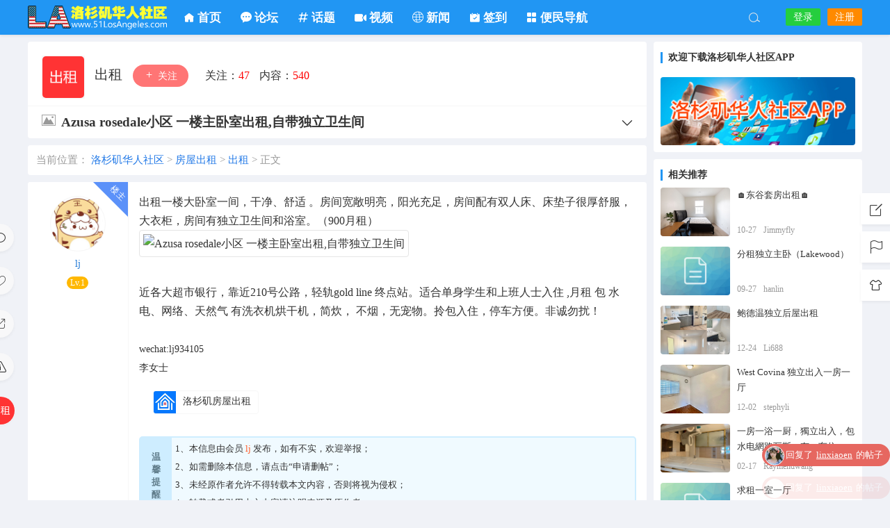

--- FILE ---
content_type: text/html; charset=UTF-8
request_url: https://www.51losangeles.com/202318364
body_size: 15038
content:
<!DOCTYPE html>
<html lang="zh-Hans">
<head>
<link rel="shortcut icon" href="https://www.51losangeles.com/favicon.ico"/>
<meta http-equiv="Content-Type" content="text/html; charset=UTF-8">
<meta name="viewport" content="width=device-width">
<meta http-equiv="Pragma" content="no-cache">
<meta http-equiv="Cache-Control" content="no-cache">
<meta http-equiv="Expires" content="0">
<title>Azusa rosedale小区 一楼主卧室出租,自带独立卫生间_洛杉矶华人社区</title>
<meta name="keywords" content="洛杉矶房屋出租" />
<meta name="description" content="出租一楼大卧室一间，干净、舒适。房间宽敞明亮，阳光充足，房间配有双人床、床垫子很厚舒服，大衣柜，房间有独立卫生间和浴室。（900月租）近各大超市银行，靠近210号公路，轻轨goldline终点站。适合" /><script type="text/javascript">var jinsom={"post_id":18364,"post_url":"https:\/\/www.51losangeles.com\/202318364","post_type":"","wp_post_type":"post","post_reprint":"","is_bbs_post":true,"bbs_id":5,"site_name":"\u6d1b\u6749\u77f6\u534e\u4eba\u793e\u533a","ajax_url":"https:\/\/www.51losangeles.com\/wp-admin\/admin-ajax.php","admin_url":"https:\/\/www.51losangeles.com\/wp-admin\/","home_url":"https:\/\/www.51losangeles.com","member_url":"https:\/\/www.51losangeles.com\/user\/0","permalink_structure":1,"member_url_permalink":"https:\/\/www.51losangeles.com\/user\/0?","theme_url":"https:\/\/www.51losangeles.com\/wp-content\/themes\/LightSNS5.0","cdn_url":"https:\/\/www.51losangeles.com\/wp-content\/themes\/LightSNS5.0\/cdn","page_template":"","user_url":"https:\/\/www.51losangeles.com\/user\/0","current_url":"https:\/\/www.51losangeles.com\/202318364","permalink":"https:\/\/www.51losangeles.com\/202318364","jinsom_ajax_url":"https:\/\/www.51losangeles.com\/wp-content\/themes\/LightSNS5.0\/module","mobile_ajax_url":"https:\/\/www.51losangeles.com\/wp-content\/themes\/LightSNS5.0\/mobile\/module","module_url":"https:\/\/www.51losangeles.com\/wp-content\/themes\/LightSNS5.0\/module","content_url":"https:\/\/www.51losangeles.com\/wp-content","module_link":"https:\/\/www.51losangeles.com\/wp-content\/module","user_id":0,"ip":"3.17.189.191","nickname":"<font class=\"user-0\"><\/font>","nickname_base":false,"nickname_link":"<a href=\"https:\/\/www.51losangeles.com\/user\/0\" target=\"_blank\"><\/a>","current_user_name":false,"user_name":"<a href=\"https:\/\/www.51losangeles.com\/user\/0\"><\/a>","user_on_off":1,"is_vip":0,"is_author":0,"is_single":1,"is_tag":0,"is_search":0,"is_page":0,"is_home":0,"is_category":0,"is_tax":0,"is_mobile":0,"is_login":0,"is_black":0,"app":"https:\/\/www.51losangeles.com\/wp-content\/themes\/LightSNS5.0\/mobile\/","api":"https:\/\/www.51losangeles.com\/wp-content\/themes\/LightSNS5.0\/api\/","loading":"<div class=\"jinsom-load\"><div class=\"jinsom-loading\"><i><\/i><i><\/i><i><\/i><\/div><\/div>","loading_post":"<div class=\"jinsom-load-post\"><div class=\"jinsom-loading-post\"><i><\/i><i><\/i><i><\/i><i><\/i><i><\/i><\/div><\/div>","loading_info":"<div class=\"jinsom-info-card-loading\"><img src=\"https:\/\/www.51losangeles.com\/wp-admin\/\/images\/spinner.gif\"><p>\u8d44\u6599\u52a0\u8f7d\u4e2d...<\/p><\/div>","empty":"<div class=\"jinsom-empty-page\"><i class=\"jinsom-icon jinsom-kong\"><\/i><div class=\"title\"><p>\u6682\u6ca1\u6709\u6570\u636e<\/p><\/div><\/div>","verify":"","vip":"","vip_icon":"","lv":"<span class=\"jinsom-mark jinsom-lv\" title=\"\u7ecf\u9a8c\u503c\uff1a0\" style=\"background:#ffb800;color:#ffffff\">Lv.1<\/span>","exp":0,"honor":"","avatar":"<img loading=\"lazy\" src=\"https:\/\/tu.51losangeles.com\/images\/touxiang\/default-touxiang.gif\" class=\"avatar avatar-0 avatar-normal opacity\" width=\"100\" height=\"100\" alt=\"\"\/>","avatar_url":"https:\/\/tu.51losangeles.com\/images\/touxiang\/default-touxiang.gif","is_admin":0,"is_admin_x":0,"credit":false,"wechat_cash":0,"alipay_cash":0,"user_data":1,"user_verify":false,"credit_name":"\u91d1\u5e01","money_name":"\u4f59\u989d","extcredits_name":"\u6d3b\u8dc3\u5ea6","extcredits":0,"cash_ratio":"10000","cash_mini_number":"5","login_on_off":0,"phone_on_off":0,"email_on_off":0,"publish_is_phone":0,"publish_is_email":0,"is_phone":0,"is_miniprogram":0,"miniprogram_ios_stop_pay":0,"chat_group_novip_note_max":10,"is_email":0,"chat_group_join_text":"&lt;j onclick=&quot;jinsom_open_group_chat_join_buy()&quot;&gt;&lt;n&gt;&lt;\/n&gt;&lt;font&gt;\u6765\u4e86&lt;\/font&gt;&lt;\/j&gt;","bbs_name":"\u8bba\u575b","referral_link_name":"t","words_images_max":"24","machine_verify_appid":"2046626881","sns_home_load_type":"default","waterfull_margin":"15","sort":"normal","smile_url":"https:\/\/tu.51losangeles.com\/images\/biaoqingbao\/","smile_add":"[{\"name\":\"\\u9ed8\\u8ba4\",\"number\":\"98\",\"smile_url\":\"default\"},{\"name\":\"QQ\",\"number\":\"91\",\"smile_url\":\"qq\"},{\"name\":\"3D\",\"number\":\"31\",\"smile_url\":\"3d\"},{\"name\":\"\\u624b\\u52bf\",\"number\":\"28\",\"smile_url\":\"shoushi\"},{\"name\":\"\\u7b26\\u53f7\",\"number\":\"135\",\"smile_url\":\"fuhao\"},{\"name\":\"\\u65d7\\u5e1c\",\"number\":\"36\",\"smile_url\":\"qizhi\"},{\"name\":\"\\u5176\\u4ed6\",\"number\":\"124\",\"smile_url\":\"qita\"}]","upload_video_type":"mp4,m3u8,flv,mov","upload_file_type":"jpg,png,gif,zip,mp3,mp4,wav,txt,doc,docx,xls,pdf","upload_music_type":"mp3,wav","websocket":1,"websocket_domain":"www.51losangeles.com","websocket_port":"1314","websocket_wss":1,"websocket_gift_on_off":"0","websocket_chat_inputing":"1","who":0};</script><meta name='robots' content='max-image-preview:large' />
	<style>img:is([sizes="auto" i], [sizes^="auto," i]) { contain-intrinsic-size: 3000px 1500px }</style>
	<link rel='stylesheet' id='dlk-pc-css' href='https://www.51losangeles.com/wp-content/module/public/gadget/LS_DLK/style/css.css?ver=2.0.8' type='text/css' media='all' />
<style id='classic-theme-styles-inline-css' type='text/css'>
/*! This file is auto-generated */
.wp-block-button__link{color:#fff;background-color:#32373c;border-radius:9999px;box-shadow:none;text-decoration:none;padding:calc(.667em + 2px) calc(1.333em + 2px);font-size:1.125em}.wp-block-file__button{background:#32373c;color:#fff;text-decoration:none}
</style>
<link rel='stylesheet' id='iconfont-css' href='https://www.51losangeles.com/wp-content/themes/LightSNS5.0/cdn/assets/fonts/iconfont.css?ver=1.6.89.2.35' type='text/css' media='all' />
<link rel='stylesheet' id='fancybox-css' href='https://www.51losangeles.com/wp-content/themes/LightSNS5.0/cdn/assets/css/jquery.fancybox.min.css?ver=1.6.89.2.35' type='text/css' media='all' />
<link rel='stylesheet' id='awesome-css' href='https://www.51losangeles.com/wp-content/themes/LightSNS5.0/cdn/assets/css/font-awesome.min.css?ver=1.6.89.2.35' type='text/css' media='all' />
<link rel='stylesheet' id='Swiper-css' href='https://www.51losangeles.com/wp-content/themes/LightSNS5.0/cdn/assets/css/swiper.min.css?ver=1.6.89.2.35' type='text/css' media='all' />
<link rel='stylesheet' id='layui-css' href='https://www.51losangeles.com/wp-content/themes/LightSNS5.0/cdn/extend/layui/css/layui.css?ver=1.6.89.2.35' type='text/css' media='all' />
<link rel='stylesheet' id='jinsom-css' href='https://www.51losangeles.com/wp-content/themes/LightSNS5.0/cdn/assets/css/jinsom.min.css?ver=1.6.89.2.35' type='text/css' media='all' />
<link rel='stylesheet' id='ueditor-Highlighter-css-css' href='https://www.51losangeles.com/Extend/editor/pc/ueditor/third-party/SyntaxHighlighter/shCoreDefault.css?ver=1.6.89.2.35' type='text/css' media='all' />
<link rel='stylesheet' id='related-post-css' href='https://www.51losangeles.com/wp-content/module/public/gadget/Hyth_Post/assets/css/related-post.css?ver=1.2.2' type='text/css' media='all' />
<link rel='stylesheet' id='danmu-main-css' href='https://www.51losangeles.com/wp-content/module/public/gadget/LightSNS_DanMu/assets/danmu-right.css?ver=1.5.1' type='text/css' media='all' />
<link rel='stylesheet' id='ls-gxph-css' href='https://www.51losangeles.com/wp-content/module/pc/widget/LS_GXPH/css.css?ver=1.0' type='text/css' media='all' />
<script type="text/javascript" src="https://ssl.captcha.qq.com/TCaptcha.js?ver=1.6.89.2.35" id="Captcha-js"></script>
<script type="text/javascript" src="https://www.51losangeles.com/wp-content/themes/LightSNS5.0/cdn/assets/js/xgplayer.js?ver=1.6.89.2.35" id="xgplayer-js"></script>
<script type="text/javascript" src="https://www.51losangeles.com/wp-content/themes/LightSNS5.0/cdn/assets/js/xgplayer-hls.js?ver=1.6.89.2.35" id="xgplayer-hls-js"></script>
<script type="text/javascript" src="https://www.51losangeles.com/wp-content/themes/LightSNS5.0/cdn/assets/js/xgplayer-flv.js?ver=1.6.89.2.35" id="xgplayer-flv-js"></script>
<script type="text/javascript" src="https://www.51losangeles.com/wp-content/themes/LightSNS5.0/cdn/assets/js/jquery.min.js?ver=1.6.89.2.35" id="jquery-js"></script>
<script type="text/javascript" src="https://www.51losangeles.com/wp-content/themes/LightSNS5.0/cdn/assets/js/jquery.qrcode.min.js?ver=1.6.89.2.35" id="qrcode-js"></script>
<script type="text/javascript" src="https://www.51losangeles.com/wp-content/themes/LightSNS5.0/cdn/assets/js/masonry.min.js?ver=1.6.89.2.35" id="masonry-min-js"></script>
<script type="text/javascript" src="https://www.51losangeles.com/wp-content/themes/LightSNS5.0/cdn/assets/js/imagesloaded.min.js?ver=1.6.89.2.35" id="masonry-imagesloaded-js"></script>
<script type="text/javascript" src="https://www.51losangeles.com/wp-content/themes/LightSNS5.0/cdn/assets/js/jquery.fancybox.min.js?ver=1.6.89.2.35" id="fancybox-js"></script>
<script type="text/javascript" src="https://www.51losangeles.com/wp-content/themes/LightSNS5.0/cdn/assets/js/player.js?ver=1.6.89.2.35" id="music-player-js"></script>
<script type="text/javascript" src="https://www.51losangeles.com/wp-content/themes/LightSNS5.0/cdn/extend/layui/layui.js?ver=1.6.89.2.35" id="layui-js"></script>
<script type="text/javascript" src="https://www.51losangeles.com/wp-content/themes/LightSNS5.0/cdn/assets/js/login.js?ver=1.6.89.2.35" id="login-js"></script>
<script type="text/javascript" src="https://www.51losangeles.com/wp-content/themes/LightSNS5.0/cdn/assets/js/comment.js?ver=1.6.89.2.35" id="comment-js"></script>
<script type="text/javascript" src="https://www.51losangeles.com/wp-content/themes/LightSNS5.0/cdn/assets/js/delete.js?ver=1.6.89.2.35" id="delete-js"></script>
<script type="text/javascript" src="https://www.51losangeles.com/wp-content/themes/LightSNS5.0/cdn/assets/js/chat.js?ver=1.6.89.2.35" id="chat-js"></script>
<script type="text/javascript" src="https://www.51losangeles.com/wp-content/themes/LightSNS5.0/cdn/assets/js/publish.js?ver=1.6.89.2.35" id="publish-js"></script>
<script type="text/javascript" src="https://www.51losangeles.com/wp-content/themes/LightSNS5.0/cdn/assets/js/editor.js?ver=1.6.89.2.35" id="editor1-js"></script>
<script type="text/javascript" src="https://www.51losangeles.com/wp-content/themes/LightSNS5.0/cdn/assets/js/post.js?ver=1.6.89.2.35" id="post-js"></script>
<script type="text/javascript" src="https://www.51losangeles.com/wp-content/themes/LightSNS5.0/cdn/assets/js/jinsom.js?ver=1.6.89.2.35" id="jinsom-js"></script>
<script type="text/javascript" src="https://www.51losangeles.com/Extend/editor/pc/ueditor/ueditor.config.js?ver=1.6.89.2.35" id="ueditor-a-js-js"></script>
<script type="text/javascript" src="https://www.51losangeles.com/Extend/editor/pc/ueditor/ueditor.all.min.js?ver=1.6.89.2.35" id="ueditor-b-js-js"></script>
<script type="text/javascript" src="https://www.51losangeles.com/Extend/editor/pc/ueditor/third-party/SyntaxHighlighter/shCore.js?ver=1.6.89.2.35" id="ueditor-Highlighter-js-js"></script>

<style type="text/css">
.jinsom-slider .swiper-slide{border-radius:var(--jinsom-border-radius);}.jinsom-slider{margin-bottom: 10px;}.jinsom-slider{width: 100% !important;}.jinsom-slider{height: 280px;}
/* 夜间模式 */
.theme-dark {
	--head-normal-color: #ffffff;
	--head-hover-color: #ffffff;
	--head-menu-two-normal: #ffffff;
	--head-menu-one-normal: #ffffff;
	--head-background: #202223;
	--head-search-color: #ffffff;
	--head-notice-color: #ffffff;
	--head-publish-color: #ffffff;
	--head-username-color: #ffffff;
}

/* 日间模式 */
.theme-light {
	--head-normal-color: #727272;
	--head-hover-color: #ffffff;
	--head-menu-two-normal: #727272;
	--head-menu-one-normal: #ffffff;
	--head-background: #2196f3;
	--head-search-color: #e8e8e8;
	--head-notice-color: #e8e8e8;
	--head-publish-color: #e8e8e8;
	--head-username-color: #e8e8e8;
}

/*全站宽度*/
:root{
	--jinsom-width:1200px;
	--jinsom-color:#2196f3;
	--jinsom-border-radius:4px;
}


/*折叠高度*/
.jinsom-post-content.hidden{max-height: 65px;}


body{background-image:url();background-repeat:repeat;background-attachment:fixed ;background-position:center center;background-color:#f0f2f7;background-size:;}.jinsom-header{background-image:url();background-repeat:repeat-x;background-attachment:scroll;background-position:center center;background-color:var(--head-background);background-size:;}
/*一级菜单导航*/
.jinsom-menu ul li a {font-size: 17px;color:var(--head-menu-one-normal);}
.jinsom-menu ul li.current-menu-item a {color: #ffffff;}
.jinsom-menu ul li.menu-item a:hover {color: #ffa33a;}

/*右上角按钮颜色*/
.jinsom-header-right .search i {color: var(--head-search-color);}
.jinsom-header-right .jinsom-notice i {color: var(--head-notice-color);}
.jinsom-header-right .publish {color: var(--head-publish-color);}


.jinsom-header-menu-avatar>p{color:var(--head-username-color);}.jinsom-header-right .login{color:#ffffff;background:#25ce3e;}.jinsom-header-right .reg{color:#ffffff;background:#ff8a00;}.jinsom-menu ul li.menu-item-has-children ul li a,.jinsom-menu>ul>li.menu-item-has-children>ul>li:hover>ul>li>a{color:var(--head-menu-two-normal);font-size:14px}.jinsom-menu ul li ul li:hover{background-color:#2196f3;}.jinsom-menu ul li.menu-item ul li a:hover, .jinsom-menu>ul>li.menu-item-has-children>ul>li:hover a, .jinsom-menu>ul>li.menu-item-has-children>ul>li:hover>ul>li:hover>a{color:#ffffff;}.jinsom-menu ul li.menu-item-has-children ul li.current-menu-item a,.jinsom-menu ul li.menu-item-has-children ul li ul li.current-menu-item a {color:#727272;}.jinsom-header-menu-avatar>ul li a{color:var(--head-normal-color);}.jinsom-header-menu-avatar>ul li:hover a{color:var(--head-hover-color);background-color:#2196f3;}

</style><link rel="stylesheet" href="https://tu.51losangeles.com/css/pc.css" type="text/css"/>
</head>
<body type="" class="wp-singular post-template-default single single-post postid-18364 single-format-standard wp-theme-LightSNS50 theme-light">
<link id="jinsom-bg-style" rel="stylesheet" type="text/css" href="">


<link id="jinsom-layout-style" rel="stylesheet" type="text/css" href="https://www.51losangeles.com/wp-content/themes/LightSNS5.0/assets/style/layout-double.css">
<link id="jinsom-space-style" rel="stylesheet" type="text/css" href="https://www.51losangeles.com/wp-content/themes/LightSNS5.0/assets/style/bbs-post-space-on.css">
<link id="jinsom-sidebar-style" rel="stylesheet" type="text/css" href="https://www.51losangeles.com/wp-content/themes/LightSNS5.0/assets/style/sidebar-style-right.css">
<!-- 菜单 -->

<div class="jinsom-header">
<div class="jinsom-header-content clear">
<div class="logo">
<a href="/" style="background-image: url(https://tu.51losangeles.com/images/logo.png);" class="logo-bg light">洛杉矶华人社区</a>
<a href="/" style="background-image: url(https://tu.51losangeles.com/images/logo-black.png);" class="logo-bg dark">洛杉矶华人社区</a>
</div>
<div class="jinsom-menu"><ul id="menu-%e8%8f%9c%e5%8d%95%e6%a0%8f" class="clear"><li id="menu-item-9" class="menu-item menu-item-type-custom menu-item-object-custom menu-item-home menu-item-9"><a href="http://www.51losangeles.com/"><i class="jinsom-icon jinsom-home_fill_light"></i> <b>首页</b></a></li>
<li id="menu-item-10" class="menu-item menu-item-type-post_type menu-item-object-page menu-item-10"><a href="https://www.51losangeles.com/bbs"><i class="jinsom-icon jinsom-pinglun1"></i> <b>论坛</b></a></li>
<li id="menu-item-48" class="menu-item menu-item-type-post_type menu-item-object-page menu-item-48"><a href="https://www.51losangeles.com/huati"><i class="jinsom-icon jinsom-huati"></i> <b>话题</b></a></li>
<li id="menu-item-49" class="menu-item menu-item-type-post_type menu-item-object-page menu-item-49"><a href="https://www.51losangeles.com/video"><i class="jinsom-icon jinsom-shipin1"></i> <b>视频</b></a></li>
<li id="menu-item-50" class="menu-item menu-item-type-post_type menu-item-object-page menu-item-50"><a href="https://www.51losangeles.com/news"><i class="jinsom-icon jinsom-yuyan1"></i>  <b>新闻</b></a></li>
<li id="menu-item-51" class="menu-item menu-item-type-post_type menu-item-object-page menu-item-51"><a href="https://www.51losangeles.com/qiandao"><i class="jinsom-icon jinsom-qiandao1"></i>  <b>签到</b></a></li>
<li id="menu-item-52" class="menu-item menu-item-type-custom menu-item-object-custom menu-item-has-children menu-item-52"><a><i class="jinsom-icon jinsom-yingyongkuai"></i> <b>便民导航</b></a>
<ul class="sub-menu">
	<li id="menu-item-56" class="menu-item menu-item-type-post_type menu-item-object-page menu-item-56"><a target="_blank" href="https://www.51losangeles.com/zuche">租车导航</a></li>
	<li id="menu-item-55" class="menu-item menu-item-type-post_type menu-item-object-page menu-item-55"><a target="_blank" href="https://www.51losangeles.com/doctor">医生导航</a></li>
	<li id="menu-item-54" class="menu-item menu-item-type-post_type menu-item-object-page menu-item-54"><a target="_blank" href="https://www.51losangeles.com/minsu">民宿导航</a></li>
	<li id="menu-item-57" class="menu-item menu-item-type-post_type menu-item-object-page menu-item-57"><a target="_blank" href="https://www.51losangeles.com/yuezizhongxin">月子中心导航</a></li>
	<li id="menu-item-53" class="menu-item menu-item-type-post_type menu-item-object-page menu-item-53"><a target="_blank" href="https://www.51losangeles.com/banjia">搬家公司导航</a></li>
	<li id="menu-item-58" class="menu-item menu-item-type-post_type menu-item-object-page menu-item-58"><a target="_blank" href="https://www.51losangeles.com/realtor">房产经纪人导航</a></li>
</ul>
</li>
</ul></div> 

<div class="jinsom-header-right">
<li class="search"><i class="jinsom-icon jinsom-sousuo1"></i></li><li class="login opacity" onclick="jinsom_pop_login_style();">登录</li><li class="reg opacity" onclick='jinsom_login_form("注册帐号","reg-style",400)'>注册</li>
</div>
</div>
</div><!-- jinsom-header -->
<div class="jinsom-menu-fixed"></div>


<script type="text/javascript">
$('.jinsom-menu-fixed').css('padding-top',$('.jinsom-header').height());
</script><style type="text/css"></style><div class="jinsom-main-content bbs-default single clear">
<div class="jinsom-content-left ">




<div class="jinsom-bbs-single-header" data="5">
<div class="jinsom-bbs-single-header-info">
<span class="avatar">
<a href="https://www.51losangeles.com/bbs/fwcz/chuzu"><img loading="lazy" src="https://tu.51losangeles.com/images/bankuaitubiao/pc/pc-fwcz-chuzu.jpg" class="avatar opacity" alt="出租"></a>
</span>
<span class="name">
<a href="https://www.51losangeles.com/bbs/fwcz/chuzu">出租 </a>
</span>
<span class="no opacity follow" onclick="jinsom_bbs_like(5,this);"><i class="jinsom-icon jinsom-guanzhu"></i> 关注</span><span class="jinsom-bbs-follow-info">
<span>关注：<m class="num">47</m></span>
<span>内容：<m>540</m></span>
</span>
</div>

<div class="jinsom-bbs-single-title clear">
<span class="mark">
<span class="jinsom-bbs-post-type-img"><i class="jinsom-icon jinsom-tupian2"></i></span></span>
<h1 title="Azusa rosedale小区 一楼主卧室出租,自带独立卫生间" >Azusa rosedale小区 一楼主卧室出租,自带独立卫生间</h1>
<span class="do">
<i class="jinsom-icon jinsom-xiangxia2"></i>
<div class="jinsom-bbs-post-setting">
<li onclick="jinsom_post_link(this);" data="https://www.51losangeles.com/user/5668">查看作者</li>


<li class="redbag" onclick="jinsom_reward_form(18364,'post');">打赏作者</li>






</div>
</span>
</div>

</div>



<div class="jinsom-bbs-content-header-nav">
当前位置：
<span><a href="https://www.51losangeles.com">洛杉矶华人社区</a> ></span>
<span><a href="https://www.51losangeles.com/bbs/fwcz">房屋出租</a> ></span>
<span><a href="https://www.51losangeles.com/bbs/fwcz/chuzu">出租</a> ></span>
正文
</div>



<div class="jinsom-bbs-single-box main clear">

<div class="jinsom-single-left-bar"><li class="comment" onclick='$("html").animate({scrollTop:$("#jinsom-comment-dom").offset().top},500);ue.focus();'><i class="jinsom-icon jinsom-pinglun2"></i></li><li onclick="jinsom_single_sidebar_like(18364,this)" class="jinsom-no-like"><i class="jinsom-icon jinsom-xihuan2"></i></li><li onclick="jinsom_reprint_form(18364)"><i class="jinsom-icon jinsom-zhuanzai"></i></li><li onclick="jinsom_report_form('content',18364)" ><i class="jinsom-icon jinsom-jubao"></i></li><li class="bbs-avatar" title="返回出租"><a href="https://www.51losangeles.com/bbs/fwcz/chuzu"><img loading="lazy" src="https://tu.51losangeles.com/images/bankuaitubiao/pc/pc-fwcz-chuzu.jpg" class="avatar opacity" alt="出租"></a></li></div>
<div class="left">
<div class="landlord"></div>
<div class="avatar">
<a href="https://www.51losangeles.com/user/5668" target="_blank">
<img loading="lazy" src="https://tu.51losangeles.com/images/touxiang/71.png" class="avatar avatar-5668 avatar-normal opacity" width="50" height="50" alt="lj"/></a>
</div>

<div class="name"><a href="https://www.51losangeles.com/user/5668" target="_blank">lj</a></div>


<div class="info">
<div class="lv"><span class="jinsom-mark jinsom-lv" title="经验值：10" style="background:#ffb800;color:#ffffff">Lv.1</span></div>
<div class="vip"></div>
<div class="liang"></div>
<div class="honor"></div>
</div>
</div><!-- left -->


<div class="right">
<div class="jinsom-bbs-single-content">
<p><span style="color: rgb(51, 51, 51); font-family: "Times New Roman"; font-size: 14px; background-color: rgb(255, 255, 255);">出租一楼大卧室一间，干净、舒适 。房间宽敞明亮，阳光充足，房间配有双人床、床垫子很厚舒服，大衣柜，房间有独立卫生间和浴室。（900月租）</span><a data-fancybox='gallery-18364' href='https://www.chineseinla.com/images/forum/jx2/j_0002.gif' data-no-instant><img loading='lazy' alt='Azusa rosedale小区 一楼主卧室出租,自带独立卫生间' src='https://www.chineseinla.com/images/forum/jx2/j_0002.gif'></a><span style="color: rgb(51, 51, 51); font-family: "Times New Roman"; font-size: 14px; background-color: rgb(255, 255, 255);">&nbsp;</span><br /><span style="color: rgb(51, 51, 51); font-family: "Times New Roman"; font-size: 14px; background-color: rgb(255, 255, 255);">&nbsp;</span><br /><span style="color: rgb(51, 51, 51); font-family: "Times New Roman"; font-size: 14px; background-color: rgb(255, 255, 255);">近各大超市银行，靠近210号公路，轻轨gold line 终点站。适合单身学生和上班人士入住 ,月租 包 水电、网络、天然气 有洗衣机烘干机，简炊， 不烟，无宠物。拎包入住，停车方便。非诚勿扰！</span></p>
<p></p>
<p><font color="#333333" face="Times New Roman"><span style="font-size: 14px; background-color: rgb(255, 255, 255);">wechat:lj934105</span></font></p>
<p><font color="#333333" face="Times New Roman"><span style="font-size: 14px; background-color: rgb(255, 255, 255);">李女士</span></font></p>
<script type="text/javascript">
layui.use(['form'], function(){
var form = layui.form;
});
</script>


</div>


<!-- 话题 -->
<div class="jinsom-single-topic-list clear">
<a href="https://www.51losangeles.com/huati/%e6%b4%9b%e6%9d%89%e7%9f%b6%e6%88%bf%e5%b1%8b%e5%87%ba%e7%a7%9f" title="洛杉矶房屋出租" class="opacity"><img loading="lazy" src="https://tu.51losangeles.com/images/huati/%E6%B4%9B%E6%9D%89%E7%9F%B6%E6%88%BF%E5%B1%8B%E5%87%BA%E7%A7%9F.jpg" class="avatar opacity" alt="洛杉矶房屋出租"><span>洛杉矶房屋出租</span></a></div>


<div class="jinsom-bbs-copyright-info"><x>温馨提醒</x>
<y>
<p>1、本信息由会员<z>lj</z>发布，如有不实，欢迎举报；</p>
<p>2、如需删除本信息，请点击“<a href="https://www.51losangeles.com/bbs/lyjy/shantie" target="_blank">申请删帖</a>”；</p>
<p>3、未经原作者允许不得转载本文内容，否则将视为侵权；</p>
<p>4、转载或者引用本文内容请注明来源及原作者；</p>
</y></div>
<div class="hyth-related">
<h2 class="hyth-related-title"><span style="color: #2196f3;border-bottom: 2px solid #2196f3;">猜你喜欢</span></h2>
<div class="hyth-related-list">

						<li class="hyth-related-content-one" title="安大略独立出入房——tianxiaohong">
							<a href="https://www.51losangeles.com/202532663" target="_blank">安大略独立出入房</a>
						</li>
					
						<li class="hyth-related-content-one" title="房东出租独立出入房——tianxiaohong">
							<a href="https://www.51losangeles.com/202532622" target="_blank">房东出租独立出入房</a>
						</li>
					
						<li class="hyth-related-content-one" title="东谷分租 带独立卫生间 有大泳池健身房🏠——Jimmyfly">
							<a href="https://www.51losangeles.com/202532630" target="_blank">东谷分租 带独立卫生间 有大泳池健身房🏠</a>
						</li>
					
						<li class="hyth-related-content-one" title="ontario独立出入房出租——tianxiaohong">
							<a href="https://www.51losangeles.com/202532626" target="_blank">ontario独立出入房出租</a>
						</li>
					
						<li class="hyth-related-content-one" title="Eastvale房屋出租-雅房出租，近Costco、大华超市 | 毗邻Riverside大学城——KH">
							<a href="https://www.51losangeles.com/202532665" target="_blank">Eastvale房屋出租-雅房出租，近Costco、大华超市 | 毗邻Riverside大学城</a>
						</li>
					
						<li class="hyth-related-content-one" title="安大略独立出入——tianxiaohong">
							<a href="https://www.51losangeles.com/202532674" target="_blank">安大略独立出入</a>
						</li>
					</div>
</div>
<div class="jinsom-bbs-single-footer">
<span class="jinsom-post-city"><i class="jinsom-icon jinsom-xiazai19"></i> 美国</span>
<span onclick='jinsom_add_blacklist("add",5668,this)'>拉黑</span><span class="report" onclick="jinsom_report_form('content',18364)">举报</span><span title="2023-04-10 15:54:48">2年前</span>
<span class="from">电脑端</span><span>阅读： 976</span>
<span>1楼</span>
<span class="comment" onclick="$('html,body').animate({scrollTop:$('#jinsom-comment-dom').offset().top}, 800);ue.focus();">回复</span>
</div>

</div><!-- right -->
</div><!-- jinsom-bbs-single-box -->


<div class="jinsom-bbs-comment-list">

</div><!--jinsom-bbs-comment-list -->





<div id="jinsom-comment-dom"></div>
<div class="jinsom-bbs-no-power">
<div class="tips"><p>请登录之后再进行评论</p><div class="btn opacity" onclick="jinsom_pop_login_style()">登录</div></div></div>



<!-- 自动目录 -->
<script type="text/javascript">

if($('.jinsom-bbs-single-content').children('h2').length>0||$('.jinsom-bbs-single-content').children('h3').length>0||$('.jinsom-bbs-single-content').children('h4').length>0) {
$('#jinsom-single-title-list').show();
}
$(".jinsom-bbs-single-content").find("h2,h3,h4").each(function(i,item){
var tag = $(item).get(0).nodeName.toLowerCase();
$(item).attr("id","wow"+i);
$(".jinsom-single-title-list-content ul").append('<li class="jinsom-single-title-'+tag+' jinsom-single-title-link" link="#wow'+i+'">'+$(this).text()+'</li>');
});
$(".jinsom-single-title-link").click(function(){
$("html,body").animate({scrollTop:($($(this).attr("link")).offset().top-$('.jinsom-header').height())},600);
})

</script>

<!-- 是否审核/被驳回 -->


</div>
<div class="jinsom-content-right">
<div class="jinsom-sidebar-box jinsom-widget-images"><h3 class="default">欢迎下载洛杉矶华人社区APP</h3><a href="https://app.51losangeles.com/" target="_blank" ><img src="https://tu.51losangeles.com/images/AD/pc-bbs-tiezi-1.jpg" /></a></div><div class="jinsom-sidebar-box jinsom-widget-single-list"><h3 class="default">相关推荐</h3><div class="jinsom-widget-single-video-list left single-special clear"><li>
<a href="https://www.51losangeles.com/202325942" target="_blank">
<div class="cover opacity"><img src="https://tu.51losangeles.com/user_files/7906/bbs/33994195_1698443379.jpg" alt="🏠东谷套房出租🏠"></div>
<div class="info">
<div class="title">🏠东谷套房出租🏠</div>
<div class="desc"><span title="2023-10-27 14:51:06">10-27</span><span class="name">Jimmyfly</span></div>
</div>
</a>
</li><li>
<a href="https://www.51losangeles.com/20226111" target="_blank">
<div class="cover opacity"><img src="https://tu.51losangeles.com/images/default/default-wenzhang.jpg" alt="分租独立主卧（Lakewood）"></div>
<div class="info">
<div class="title">分租独立主卧（Lakewood）</div>
<div class="desc"><span title="2022-09-27 00:01:47">09-27</span><span class="name">hanlin</span></div>
</div>
</a>
</li><li>
<a href="https://www.51losangeles.com/202213031" target="_blank">
<div class="cover opacity"><img src="https://tu.51losangeles.com/user_files/3794/publish/post/53364246_1671875144.jpeg" alt="鲍德温独立后屋出租"></div>
<div class="info">
<div class="title">鲍德温独立后屋出租</div>
<div class="desc"><span title="2022-12-24 01:47:35">12-24</span><span class="name">Li688</span></div>
</div>
</a>
</li><li>
<a href="https://www.51losangeles.com/202211717" target="_blank">
<div class="cover opacity"><img src="https://tu.51losangeles.com/user_files/3453/publish/post/24012886_1670045863.jpeg" alt="West Covina 独立出入一房一厅"></div>
<div class="info">
<div class="title">West Covina 独立出入一房一厅</div>
<div class="desc"><span title="2022-12-02 21:38:25">12-02</span><span class="name">stephyli</span></div>
</div>
</a>
</li><li>
<a href="https://www.51losangeles.com/202315481" target="_blank">
<div class="cover opacity"><img src="https://tu.51losangeles.com/user_files/4548/publish/post/7814380_1676685379.jpeg" alt="一房一浴一厨，獨立出入，包水电網路瓦斯。有一车位。環境好条件佳。租单身男士无烟及有工作人士。餐馆及卡車司機优先。聯系电話6266881568"></div>
<div class="info">
<div class="title">一房一浴一厨，獨立出入，包水电網路瓦斯。有一车位。環境好条件佳。租单身男士无烟及有工作人士。餐馆及卡車司機优先。聯系电話6266881568</div>
<div class="desc"><span title="2023-02-17 18:01:06">02-17</span><span class="name">Raymendwang</span></div>
</div>
</a>
</li><li>
<a href="https://www.51losangeles.com/20221640" target="_blank">
<div class="cover opacity"><img src="https://tu.51losangeles.com/images/default/default-wenzhang.jpg" alt="求租一室一厅"></div>
<div class="info">
<div class="title">求租一室一厅</div>
<div class="desc"><span title="2022-05-19 09:04:01">05-19</span><span class="name">文刀王其</span></div>
</div>
</a>
</li></div></div><div class="jinsom-sidebar-box jinsom-widget-video-list"><h3 class="default">热门视频</h3><div class="jinsom-widget-single-video-list left clear"><li>
<a href="https://www.51losangeles.com/202319507" target="_blank">
<div class="cover opacity"><img src="https://tu.51losangeles.com/user_files/1260/publish/video-img/68758207_1683967325.png" alt="步行即可解决生活所需, 安大略 Sunset Ranch 样板间, 太阳能系统助力节能, 靠近高速公路和各大超市"></div>
<div class="info">
<div class="title">步行即可解决生活所需, 安大略 Sunset Ranch 样板间, 太阳能系统助力节能, 靠近高速公路和各大超市</div>
<div class="desc"><span><i class="jinsom-icon jinsom-bofang2"></i> 2.8w</span><span class="name">安家洛橙</span></div>
</div>
</a>
</li><li>
<a href="https://www.51losangeles.com/20228874" target="_blank">
<div class="cover opacity"><img src="https://tu.51losangeles.com/user_files/2908/publish/video-img/60936067_1667708594.png" alt="一年级数学上册第二单元第二课时（华裔儿童学数学）#家教#在线一对一#华文教育#华裔#中国数学#在线教育"></div>
<div class="info">
<div class="title">一年级数学上册第二单元第二课时（华裔儿童学数学）#家教#在线一对一#华文教育#华裔#中国数学#在线教育</div>
<div class="desc"><span><i class="jinsom-icon jinsom-bofang2"></i> 1.02w</span><span class="name">红叶纷飞</span></div>
</div>
</a>
</li><li>
<a href="https://www.51losangeles.com/20228756" target="_blank">
<div class="cover opacity"><img src="https://tu.51losangeles.com/images/default/default-video.jpg" alt="中国音乐学院认证古筝教师，从事古筝教学多年，承接线上1对1古筝教学，考级曲目、流行曲指导，150RMB一节，有意请微信联系。

电话：（ 86）17753104395

邮箱：3501442976@qq.com

微信：a17753104395"></div>
<div class="info">
<div class="title">中国音乐学院认证古筝教师，从事古筝教学多年，承接线上1对1古筝教学，考级曲目、流行曲指导，150RMB一节，有意请微信联系。

电话：（ 86）17753104395

邮箱：3501442976@qq.com

微信：a17753104395</div>
<div class="desc"><span><i class="jinsom-icon jinsom-bofang2"></i> 7.4k</span><span class="name">survived</span></div>
</div>
</a>
</li><li>
<a href="https://www.51losangeles.com/202321301" target="_blank">
<div class="cover opacity"><img src="https://tu.51losangeles.com/user_files/1260/publish/video-img/71832727_1687567918.jpg" alt="2023 年最靠谱买房建议&#8211;买房不要等, 等就错过了"></div>
<div class="info">
<div class="title">2023 年最靠谱买房建议&#8211;买房不要等, 等就错过了</div>
<div class="desc"><span><i class="jinsom-icon jinsom-bofang2"></i> 2.17w</span><span class="name">安家洛橙</span></div>
</div>
</a>
</li><li>
<a href="https://www.51losangeles.com/202210877" target="_blank">
<div class="cover opacity"><img src="https://tu.51losangeles.com/user_files/2908/publish/video-img/92410265_1669288203.png" alt="一年数学上册第四单元第一课时（华裔儿童学数学）#华裔儿童学中文#在线教育一对一#华文私教课#教育培训@家教培训@华人"></div>
<div class="info">
<div class="title">一年数学上册第四单元第一课时（华裔儿童学数学）#华裔儿童学中文#在线教育一对一#华文私教课#教育培训@家教培训@华人</div>
<div class="desc"><span><i class="jinsom-icon jinsom-bofang2"></i> 9k</span><span class="name">红叶纷飞</span></div>
</div>
</a>
</li><li>
<a href="https://www.51losangeles.com/20226150" target="_blank">
<div class="cover opacity"><img src="https://tu.51losangeles.com/user_files/1260/publish/video-img/39139631_1664347909.jpg" alt="10 分钟带你了解洛杉矶县估值局和 Prop 19 ( part 3)"></div>
<div class="info">
<div class="title">10 分钟带你了解洛杉矶县估值局和 Prop 19 ( part 3)</div>
<div class="desc"><span><i class="jinsom-icon jinsom-bofang2"></i> 4k</span><span class="name">安家洛橙</span></div>
</div>
</a>
</li></div></div><div class="jinsom-sidebar-box jinsom-widget-share">
<div class="content">

<div class="link clear">
<p>本页链接：</p>
<div class="list">
<span title="https://www.51losangeles.com/202318364" id="jinsom-sidebar-share-link">https://www.51losangeles.com/202318364</span>
</div>
<n data-clipboard-target="#jinsom-sidebar-share-link" id="jinsom-copy-share-link">复制</n> 
</div> 

<div class="social clear"><p>其他平台分享：</p><div class="list clear"><li onclick="jinsom_popop_share_code('https://www.51losangeles.com/202318364','分享到微信','打开微信扫一扫')"><i class="jinsom-icon jinsom-pengyouquan"></i></li><li onclick="jinsom_sidebar_share_qzone()"><i class="jinsom-icon jinsom-qqkongjian2"></i></li><li onclick="jinsom_popop_share_code('https://www.51losangeles.com/202318364','分享到QQ','打开QQ扫一扫')"><i class="jinsom-icon jinsom-qq"></i></li><li onclick="jinsom_sidebar_share_weibo()"><i class="jinsom-icon jinsom-weibo"></i></li></div></div>
</div>
</div></div></div>
<div class="jinsom-right-bar"><li class="publish" onclick="jinsom_publish_type_form();"><span class="title">发布内容</span><i class='jinsom-icon jinsom-fabiao1'></i></li><li class="task" onclick='jinsom_pop_login_style()'><span class="title">做任务</span><i class='jinsom-icon jinsom-renwu1'></i></li><li class="setting" onclick="jinsom_preference_setting();"><span class="title">偏好设置</span><i class='jinsom-icon jinsom-huanfu'></i></li><li class="totop" style="display:none;"><span class="title">返回顶部</span><i class='jinsom-icon jinsom-totop'></i></li></div>

<!-- 偏好设置 -->
<div class="jinsom-preference-setting">
<div class="jinsom-preference-header">
<div class="jinsom-preference-content clear">


<span class="toggle post-space">
帖子间隔<i class="fa fa-toggle-on"></i></span>

<span class="toggle sidebar-style">
侧栏位置：<n>左</n></span>

<span class="close" onclick="jinsom_preference_setting()"><i class="jinsom-icon jinsom-guanbi"></i></span>
</div>
 </div>
<div class="jinsom-preference-list clear"></div>
</div>


<!-- 底部 -->
<div class="jinsom-footer" style="background-color: #ffffff">
<div class="jinsom-footer-top clear">
<li class="logo">
<img src="https://tu.51losangeles.com/images/foot_logo.png">
<div>洛杉矶华人社区作为美国华人便民生活信息平台，提供房屋出租、汽车租售、月嫂保姆、家政保洁、二手转让和招聘求职等服务，解决洛杉矶华人吃、住、行、医各方面需求。</div>
</li><li><div class="title">社区介绍</div><ul><li><a href="https://www.51losangeles.com/about" target="_blank" >关于我们</a></li><li><a href="https://www.51losangeles.com/agreement" target="_blank" >用户协议</a></li><li><a href="https://www.51losangeles.com/privacy" target="_blank" >隐私说明</a></li><li><a href="https://www.51losangeles.com/rank" target="_blank" >会员等级</a></li><li><a href="https://www.51losangeles.com/contact-us" target="_blank" >联系我们</a></li></ul></li><li><div class="title">规章说明</div><ul><li><a href="https://www.51losangeles.com/202167" target="_blank" >注册说明</a></li><li><a href="" target="_blank" >封号说明</a></li><li><a href="" target="_blank" >发帖规章</a></li><li><a href="" target="_blank" >发布广告</a></li><li><a href="" target="_blank" >社区头衔</a></li></ul></li><li><div class="title">服务导航</div><ul><li><a href="https://www.51losangeles.com/top" target="_blank" >排行榜</a></li><li><a href="https://www.51losangeles.com/xiaoheiwu" target="_blank" >小黑屋</a></li><li><a href="https://www.51losangeles.com/zhibo" target="_blank" >直播中心</a></li><li><a href="https://www.51losangeles.com/choujiang" target="_blank" >幸运抽奖</a></li><li><a href="https://app.51losangeles.com/" target="_blank" >APP下载</a></li></ul></li>
<li>
<div class="title">手机APP下载</div>
<div class="code"><img src="https://tu.51losangeles.com/images/default/foot_app.jpg" alt="手机APP下载"></div>
</li>

<li>
<div class="title">手机Wap访问</div>
<div class="code"><img src="https://tu.51losangeles.com/images/default/foot_wap.jpg" alt="手机Wap访问"></div>
</li>
</div><div class="jinsom-footer-bottom">Copyright ©2026 <a href="https://www.51losangeles.com/" class='link'>洛杉矶华人社区</a> All Rights Reserved.  洛杉矶华人论坛TOP.1 洛杉矶华人资讯网站TOP.2 洛杉矶华人网站TOP.3</div></div>




<!-- 弹窗搜索 -->
<div class="jinsom-pop-search v">
<i class="jinsom-icon close jinsom-guanbi"></i>
<div class="jinsom-pop-search-container">

<div class="jinsom-pop-search-content">
<input type="text" placeholder="搜索你感兴趣的内容">
<span class="opacity jinsom-sousuo1 jinsom-icon"></span>
</div>




<div class="jinsom-pop-search-hot">
<p>大家都在搜</p>
<div class="jinsom-pop-search-hot-list">
<a href="/?s=民宿">民宿</a><a href="/?s=riverside">riverside</a><a href="/?s=irvine">irvine</a><a href="/?s=尔湾">尔湾</a><a href="/?s=alhambra">alhambra</a><a href="/?s=arcadia">arcadia</a><a href="/?s=eastvale">eastvale</a><a href="/?s=ucla">ucla</a><a href="/?s=chino">chino</a><a href="/?s=pasadena">pasadena</a><a href="/?s=罗兰岗">罗兰岗</a><a href="/?s=月嫂">月嫂</a><a href="/?s=walnut">walnut</a><a href="/?s=pomona">pomona</a><a href="/?s=迪士尼">迪士尼</a><a href="/?s= monterey park"> monterey park</a><a href="/?s=圣盖博">圣盖博</a><a href="/?s=惠提尔">惠提尔</a></div>
</div>

<div class="jinsom-pop-search-bbs">
<div class="title">热门论坛</div>
<div class="list clear">
<li><a href="https://www.51losangeles.com/bbs/fwcz" target="_blank"><img loading="lazy" src="https://tu.51losangeles.com/images/bankuaitubiao/pc/pc-fwcz.jpg" class="avatar opacity" alt="房屋出租"><p>房屋出租</p></a></li><li><a href="https://www.51losangeles.com/bbs/minsu" target="_blank"><img loading="lazy" src="https://tu.51losangeles.com/images/bankuaitubiao/pc/pc-minsu.jpg" class="avatar opacity" alt="民宿短租"><p>民宿短租</p></a></li><li><a href="https://www.51losangeles.com/bbs/fwmm" target="_blank"><img loading="lazy" src="https://tu.51losangeles.com/images/bankuaitubiao/pc/pc-fwmm.jpg" class="avatar opacity" alt="房屋买卖"><p>房屋买卖</p></a></li><li><a href="https://www.51losangeles.com/bbs/yuesao" target="_blank"><img loading="lazy" src="https://tu.51losangeles.com/images/bankuaitubiao/pc/pc-yuesao.jpg" class="avatar opacity" alt="月嫂育婴"><p>月嫂育婴</p></a></li><li><a href="https://www.51losangeles.com/bbs/jzbj" target="_blank"><img loading="lazy" src="https://tu.51losangeles.com/images/bankuaitubiao/pc/pc-jzbj.jpg" class="avatar opacity" alt="家政保洁"><p>家政保洁</p></a></li><li><a href="https://www.51losangeles.com/bbs/bjhy" target="_blank"><img loading="lazy" src="https://tu.51losangeles.com/images/bankuaitubiao/pc/pc-bjhy.jpg" class="avatar opacity" alt="搬家货运"><p>搬家货运</p></a></li><li><a href="https://www.51losangeles.com/bbs/job" target="_blank"><img loading="lazy" src="https://tu.51losangeles.com/images/bankuaitubiao/pc/pc-job.jpg" class="avatar opacity" alt="招聘求职"><p>招聘求职</p></a></li><li><a href="https://www.51losangeles.com/bbs/ershou" target="_blank"><img loading="lazy" src="https://tu.51losangeles.com/images/bankuaitubiao/pc/pc-ershou.jpg" class="avatar opacity" alt="二手转让"><p>二手转让</p></a></li><li><a href="https://www.51losangeles.com/bbs/cljy" target="_blank"><img loading="lazy" src="https://tu.51losangeles.com/images/bankuaitubiao/pc/pc-cljy.jpg" class="avatar opacity" alt="车辆交易"><p>车辆交易</p></a></li><li><a href="https://www.51losangeles.com/bbs/zulin" target="_blank"><img loading="lazy" src="https://tu.51losangeles.com/images/bankuaitubiao/pc/pc-zulin.jpg" class="avatar opacity" alt="汽车租赁"><p>汽车租赁</p></a></li><li><a href="https://www.51losangeles.com/bbs/jjpx" target="_blank"><img loading="lazy" src="https://tu.51losangeles.com/images/bankuaitubiao/pc/pc-jjpx.jpg" class="avatar opacity" alt="家教培训"><p>家教培训</p></a></li><li><a href="https://www.51losangeles.com/bbs/kuaidi" target="_blank"><img loading="lazy" src="https://tu.51losangeles.com/images/bankuaitubiao/pc/pc-kuaidi.jpg" class="avatar opacity" alt="邮寄快递"><p>邮寄快递</p></a></li><li><a href="https://www.51losangeles.com/bbs/yhdz" target="_blank"><img loading="lazy" src="https://tu.51losangeles.com/images/bankuaitubiao/pc/pc-yhdz.jpg" class="avatar opacity" alt="优惠打折"><p>优惠打折</p></a></li><li><a href="https://www.51losangeles.com/bbs/zhjy" target="_blank"><img loading="lazy" src="https://tu.51losangeles.com/images/bankuaitubiao/pc/pc-zhjy.jpg" class="avatar opacity" alt="征婚交友"><p>征婚交友</p></a></li><li><a href="https://www.51losangeles.com/bbs/swbx" target="_blank"><img loading="lazy" src="https://tu.51losangeles.com/images/bankuaitubiao/pc/pc-swbx.jpg" class="avatar opacity" alt="税务保险"><p>税务保险</p></a></li><li><a href="https://www.51losangeles.com/bbs/yuezi" target="_blank"><img loading="lazy" src="https://tu.51losangeles.com/images/bankuaitubiao/pc/pc-yuezi.jpg" class="avatar opacity" alt="月子中心"><p>月子中心</p></a></li><li><a href="https://www.51losangeles.com/bbs/yisheng" target="_blank"><img loading="lazy" src="https://tu.51losangeles.com/images/bankuaitubiao/pc/pc-yisheng.jpg" class="avatar opacity" alt="医生诊所"><p>医生诊所</p></a></li><li><a href="https://www.51losangeles.com/bbs/fygz" target="_blank"><img loading="lazy" src="https://tu.51losangeles.com/images/bankuaitubiao/pc/pc-fygz.jpg" class="avatar opacity" alt="翻译公证"><p>翻译公证</p></a></li><li><a href="https://www.51losangeles.com/bbs/tnam" target="_blank"><img loading="lazy" src="https://tu.51losangeles.com/images/bankuaitubiao/pc/pc-tnam.jpg" class="avatar opacity" alt="推拿按摩"><p>推拿按摩</p></a></li><li><a href="https://www.51losangeles.com/bbs/xuexiao" target="_blank"><img loading="lazy" src="https://tu.51losangeles.com/images/bankuaitubiao/pc/pc-xuexiao.jpg" class="avatar opacity" alt="洛杉矶学校"><p>洛杉矶学校</p></a></li></div>
</div>

<div class="jinsom-pop-search-topic">
<div class="title">热门话题</div>
<div class="list clear">

<li>
<a href="https://www.51losangeles.com/huati/%e6%b4%9b%e6%9d%89%e7%9f%b6%e6%96%b0%e9%97%bb"  target="_blank">
<div class="shadow"></div>
<img src="https://tu.51losangeles.com/images/huati/default-huatibeijing.svg">
<p>#洛杉矶新闻#</p>
</a>
</li>
<li>
<a href="https://www.51losangeles.com/huati/%e6%b4%9b%e6%9d%89%e7%9f%b6%e5%8d%8e%e4%ba%ba%e8%b6%85%e5%b8%82"  target="_blank">
<div class="shadow"></div>
<img src="https://tu.51losangeles.com/images/huati/default-huatibeijing.svg">
<p>#洛杉矶华人超市#</p>
</a>
</li>
<li>
<a href="https://www.51losangeles.com/huati/%e6%b4%9b%e6%9d%89%e7%9f%b6%e5%8d%8e%e4%ba%ba%e9%a4%90%e5%8e%85"  target="_blank">
<div class="shadow"></div>
<img src="https://tu.51losangeles.com/images/huati/default-huatibeijing.svg">
<p>#洛杉矶华人餐厅#</p>
</a>
</li>
<li>
<a href="https://www.51losangeles.com/huati/%e6%b4%9b%e6%9d%89%e7%9f%b6%e6%97%85%e6%b8%b8"  target="_blank">
<div class="shadow"></div>
<img src="https://tu.51losangeles.com/images/huati/default-huatibeijing.svg">
<p>#洛杉矶旅游#</p>
</a>
</li>
<li>
<a href="https://www.51losangeles.com/huati/%e6%b4%9b%e6%9d%89%e7%9f%b6%e5%8d%8e%e4%ba%ba%e5%8c%bb%e7%94%9f"  target="_blank">
<div class="shadow"></div>
<img src="https://tu.51losangeles.com/images/huati/default-huatibeijing.svg">
<p>#洛杉矶华人医生#</p>
</a>
</li>
<li>
<a href="https://www.51losangeles.com/huati/%e6%b4%9b%e6%9d%89%e7%9f%b6%e5%8d%8e%e4%ba%ba%e5%be%8b%e5%b8%88"  target="_blank">
<div class="shadow"></div>
<img src="https://tu.51losangeles.com/images/huati/default-huatibeijing.svg">
<p>#洛杉矶华人律师#</p>
</a>
</li></div>
</div>


</div>
</div>

<script type="text/javascript">

//websocket连接
jinsom_websocket_connect();
function jinsom_websocket_connect(){

if(jinsom.websocket_wss){
ws=new WebSocket("wss://"+jinsom.websocket_domain+"/wss");
}else{
ws=new WebSocket("ws://"+jinsom.websocket_domain+":"+jinsom.websocket_port);
}

ws.onmessage=function(e){//监听
audio=document.getElementById('jinsom-im-music');//提示音

ws_data=JSON.parse(e.data);
// console.log(data);
ws_type=ws_data['type'];
do_user_id=ws_data['do_user_id'];



if(ws_type=='new_posts'&&ws_data['do_user_id']!=jinsom.user_id){//新内容
if($('.jinsom-websocket-new-posts-tips').length==0){
$('.sns .jinsom-post-list').prepend('<div class="jinsom-websocket-new-posts-tips" onclick=\'$(this).remove();$(".jinsom-index-menu li.on").click()\'><i class="jinsom-icon jinsom-shuaxin"></i> 有<n>1</n>条新的内容</div>');
}else{
$('.jinsom-websocket-new-posts-tips n').text(parseInt($('.jinsom-websocket-new-posts-tips n').text())+1);
}
}


//单对单聊天
if(ws_type=='chat'&&ws_data['notice_user_id']==jinsom.user_id){
do_user_id=ws_data['do_user_id'];

//聊天窗口
if($('.jinsom-chat-windows-user-header.chat-one').attr('data')==do_user_id){
message=jinsom_content_to_smile(ws_data['message']);//转化表情
message=message.replace(/\n/g,"<br/>");
$('.jinsom-chat-message-list').append('<li>\
<div class="jinsom-chat-message-list-user-info avatarimg-'+do_user_id+'">\
<m onclick="jinsom_chat_group_show_user_info('+do_user_id+',this)">'+jinsom_htmlspecialchars_decode(ws_data['do_user_avatar'])+'</m>\
</div>\
<div class="jinsom-chat-message-list-content"><p>'+jinsom_htmlspecialchars_decode(message)+'</p>\
</div>\
</li>');

w_height=$('.jinsom-chat-message-list').get(0).scrollHeight;
s_height=$('.jinsom-chat-message-list').scrollTop();
// console.log(w_height,s_height);
if(w_height-s_height<1500){
$('.jinsom-chat-message-list').scrollTop($('.jinsom-chat-message-list')[0].scrollHeight);
}else{
$('.jinsom-msg-tips').show().text('新消息');
}


//将消息设置为已经读
$.ajax({   
url:jinsom.jinsom_ajax_url+"/action/read-msg.php",
type:'POST',   
data:{author_id:do_user_id},    
});
}

//操作列表
if($('.jinsom-chat-content-recent-user').hasClass('had')){
if($('#jinsom-chat-'+do_user_id).length>0){//在列表里面
$('.jinsom-chat-content-recent-user').prepend($('#jinsom-chat-'+do_user_id));//移到前面去
$('#jinsom-chat-'+do_user_id+' .msg').html(ws_data['content']);

if($('.jinsom-chat-windows-user-header.chat-one').attr('data')!=do_user_id){//不在聊天窗口才增加提示数量
if($('#jinsom-chat-'+do_user_id+' .jinsom-chat-list-tips').length>0){
$('#jinsom-chat-'+do_user_id+' .jinsom-chat-list-tips').text(parseInt($('#jinsom-chat-'+do_user_id+' .jinsom-chat-list-tips').text())+1);
}else{
$('#jinsom-chat-'+do_user_id).append('<span class="jinsom-chat-list-tips">1</span>');
}
}

}else{
$.ajax({
type: "POST",
url:jinsom.module_url+"/chat/chat-list.php",
data:{type:'recent'},
success: function(msg){
if(msg.code==1){
$('.jinsom-chat-content-recent-user').html(msg.recent).addClass('had');  
}
}
});
}
}


//群聊或者单聊  增加提示数量
if($('.jinsom-chat-windows-user-header.chat-one').attr('data')!=do_user_id){//不在聊天窗口才增加提示数量
if($('.jinsom-right-bar-im .number').length>0){
$('.jinsom-right-bar-im .number').text(parseInt($('.jinsom-right-bar-im .number').text())+1);
}else{
$('.jinsom-right-bar-im>i').before('<span class="number">1</span>');
}
}

audio.play();//提示音
}




//电脑端群聊
if(ws_type=='chat_group'){
do_user_id=ws_data['do_user_id'];

//群聊聊天界面
if($('.jinsom-chat-windows-user-header.chat-group').attr('data')==ws_data['bbs_id']&&ws_data['do_user_id']!=jinsom.user_id){
message=jinsom_content_to_smile(ws_data['message']);//转化表情
message=message.replace(/\n/g,"<br/>");
$('.jinsom-chat-message-group-list').append('<li>\
<div class="jinsom-chat-message-list-user-info avatarimg-'+do_user_id+'">\
<m onclick="jinsom_chat_group_show_user_info('+do_user_id+',this)">'+jinsom_htmlspecialchars_decode(ws_data['do_user_avatar'])+'</m>\
'+jinsom_htmlspecialchars_decode(ws_data['do_user_name'])+'\
</div>\
<div class="jinsom-chat-message-list-content"><p>'+jinsom_htmlspecialchars_decode(message)+'</p>\
</div>\
</li>');

w_height=$('.jinsom-chat-message-group-list').get(0).scrollHeight;
s_height=$('.jinsom-chat-message-group-list').scrollTop();
// console.log(w_height,s_height);
if(w_height-s_height<1500){
$('.jinsom-chat-message-group-list').scrollTop($('.jinsom-chat-message-group-list')[0].scrollHeight);
}else{
$('.jinsom-msg-tips').show().text('新消息');
}

}

//操作列表
if($('#jinsom-chat-group-'+ws_data['bbs_id']).length>0){

new_message=jinsom_htmlspecialchars_decode(ws_data['message']);
if(new_message.indexOf("jinsom-group-img")!=-1){
new_message='[图片]';
}

$('#jinsom-chat-group-'+ws_data['bbs_id']+'.top .msg').html(jinsom_htmlspecialchars_decode(new_message));

//更新消息提示
if($('.jinsom-chat-windows-user-header.chat-group').attr('data')!=ws_data['bbs_id']){
if($('#jinsom-chat-group-'+ws_data['bbs_id']+'.top .jinsom-chat-list-tips').length>0){
$('#jinsom-chat-group-'+ws_data['bbs_id']+'.top .jinsom-chat-list-tips').text(parseInt($('#jinsom-chat-group-'+ws_data['bbs_id']+' .jinsom-chat-list-tips').text())+1);
}else{
$('#jinsom-chat-group-'+ws_data['bbs_id']+'.top').append('<span class="jinsom-chat-list-tips" style="background:#999;">1</span>');
}
}
}

}



};



ws.onclose=function(){
console.log("websocket 连接中...");
jinsom_websocket_connect();
};
ws.onerror=function(){
console.log("websocket 连接错误");
};
}

// document.addEventListener('visibilitychange', function(){
// if(document.visibilityState=='visible'){//回来
// // ws.readyState;
// // jinsom_websocket_connect();//重连
// }
// });
</script>


<script type="speculationrules">
{"prefetch":[{"source":"document","where":{"and":[{"href_matches":"\/*"},{"not":{"href_matches":["\/wp-*.php","\/wp-admin\/*","\/wp-content\/uploads\/*","\/wp-content\/*","\/wp-content\/plugins\/*","\/wp-content\/themes\/LightSNS5.0\/*","\/*\\?(.+)"]}},{"not":{"selector_matches":"a[rel~=\"nofollow\"]"}},{"not":{"selector_matches":".no-prefetch, .no-prefetch a"}}]},"eagerness":"conservative"}]}
</script>
<script type="text/javascript" src="https://www.51losangeles.com/wp-content/module/public/gadget/LS_DLK/style/js.js?ver=2.0.8" id="dlk-pc-js"></script>
<script type="text/javascript" src="https://www.51losangeles.com/wp-content/themes/LightSNS5.0/cdn/assets/js/ajaxSubmit.js?ver=1.6.89.2.35" id="ajaxSubmit-js"></script>
<script type="text/javascript" src="https://www.51losangeles.com/wp-includes/js/clipboard.min.js?ver=2.0.11" id="clipboard-js"></script>
<script type="text/javascript" src="https://www.51losangeles.com/wp-content/themes/LightSNS5.0/cdn/assets/js/swiper.min.js?ver=1.6.89.2.35" id="swiper-js"></script>
<script type="text/javascript" src="https://www.51losangeles.com/wp-content/themes/LightSNS5.0/cdn/assets/js/SidebarFixed.js?ver=1.6.89.2.35" id="SidebarFixed-js"></script>
<script type="text/javascript" src="https://www.51losangeles.com/wp-content/themes/LightSNS5.0/cdn/assets/js/base.js?ver=1.6.89.2.35" id="base-js"></script>
<script type="text/javascript" src="https://www.51losangeles.com/wp-content/themes/LightSNS5.0/cdn/assets/js/upload.js?ver=1.6.89.2.35" id="upload-js"></script>
<script type="text/javascript" src="https://www.51losangeles.com/wp-content/module/public/gadget/LightSNS_DanMu/assets/danmu.js?ver=1.5" id="danmu-main-js"></script>

				<script>
					if($(".jinsom-bbs-single-box").length > 0) {
						$(".hyth-related").each(function() {
							$(this).parent().parent(".jinsom-bbs-single-box").after(this);
						});
					}else if($(".jinsom-post-bar").length > 0) {
						$(".hyth-related").each(function() {
							if($(".jinsom-post-like-list").length > 0) {
								$(".jinsom-post-like").after(this);	
							}else{
								$(".jinsom-post-bar").after(this);
							}
						});
					}
				</script>
			<script>
SyntaxHighlighter.all();//代码高亮
</script>
<!-- 自定义js文件 -->
<!-- 51la统计begin -->
<script charset="UTF-8" id="LA_COLLECT" src="//sdk.51.la/js-sdk-pro.min.js"></script>
<script>LA.init({id:"3FN38Uj2u2nXZJAA",ck:"3FN38Uj2u2nXZJAA"})</script>
<!-- 51la统计end -->

<!-- 51la监控begin -->
<script src="https://sdk.51.la/perf/js-sdk-perf.min.js" crossorigin="anonymous"></script>
<script>
  new LingQue.Monitor().init({id:"3FPhDz89iOSlpokd",sendSuspicious:true});
</script>
<!-- 51la监控end -->





<div class="jinsom-bottom"></div>


<div class="jinsom-now">
<div class="refresh" title="刷新" onclick="jinsom_refresh_now()"><i class="jinsom-icon jinsom-shuaxin"></i></div>
<div class="close" title="关闭" onclick="jinsom_close_now()"><i class="jinsom-icon jinsom-bangzhujinru"></i></div>
<div class="jinsom-now-content" page="2">
</div>
</div>


<audio id="jinsom-im-music" style="display: none;"><source src="https://tu.51losangeles.com/mp3/im-message.mp3"></audio>
<audio id="jinsom-reload-music" style="display: none;"><source src="https://tu.51losangeles.com/mp3/shuaxin.mp3"></audio>
<audio id="jinsom-like-up-music" style="display: none;"><source src="https://tu.51losangeles.com/mp3/xihuan.mp3"></audio>
<audio id="jinsom-sign-music" style="display: none;"><source src="https://tu.51losangeles.com/mp3/qiandao.mp3"></audio>
<audio id="jinsom-follow-music" style="display: none;"><source src="https://tu.51losangeles.com/mp3/guanzhu.mp3"></audio>

<div style="display: none;">
<script>var _hmt = _hmt || [];(function() {var hm = document.createElement("script");hm.src = "https://hm.baidu.com/hm.js?a7ae7a8d7d624d0d0b9f4182820df5b0";var s = document.getElementsByTagName("script")[0]; s.parentNode.insertBefore(hm, s);})();
</script>
</div>
<!-- 127查询-9.488秒 -->
</body>
</html>

--- FILE ---
content_type: text/css
request_url: https://tu.51losangeles.com/css/pc.css
body_size: 8361
content:
/*顶部导航阴影-begin*/
.jinsom-header{box-shadow: 0 1px 4px 0 rgba(0,0,0,.1);}
/*顶部导航阴影-end*/

/*首页左侧导航控制-begin*/
.jinsom-index-menu { position: fixed; top: 55px; width: 60px; overflow: hidden; z-index: 1; margin-left: -70px; background: none; }
.jinsom-index-menu-list { display: block; }
.jinsom-index-menu li { height: 40px; line-height: 40px; margin: 5px 0; background: #FFFFFF; cursor: pointer; transition: background 0.5s; -webkit-transition: background 0.5s; border-radius: 5px;}
.jinsom-index-menu li:hover { background: #FF8A00; transition: .5s; color: #fff; border-radius: 5px; }
.jinsom-index-menu li:hover:after {border-bottom-color:none;border-bottom: none;}
.jinsom-index-menu li.on { background: #FF8A00; color: #fff; border-radius: 5px; }
.jinsom-index-menu li.on:after { border-bottom: none; }
.jinsom-slider { margin-bottom: 10px; }
/*首页左侧导航控制-end*/

/*PC端首页列表标题字体加粗-begin*/
.jinsom-posts-list>h2{font-weight: 600;}
/*PC端首页列表标题字体加粗-end*/

/*电脑端顶部会员名称后面下拉箭头颜色-begin*/
.jinsom-header-right .jinsom-header-menu-avatar{color:#e8e8e8;}
/*电脑端顶部会员名称后面下拉箭头颜色-end*/

/*论坛页版块名称字体加粗-begin*/
.jinsom-show-bbs-box-content li .right .title {font-weight: bold;color: #868695;}
/*论坛页版块名称字体加粗-end*/

/*话题中心TOP1234标识美化-begin*/
.jinsom-topic-list li .images {margin: 40px 0 10px;}
.jinsom-topic-list li {height: 380px;margin-top: 20px;}
.jinsom-topic-list li:hover {border: 3px solid #848484;box-shadow: 0 4px 16px 0 rgba(97,131,155,.2);}
.jinsom-topic-list li:nth-child(2):after{content:"TOP1";background: #f00;box-shadow: 0 4px 8px 0 rgba(255,68,68,.2);border-radius: 2px;left:0;position: absolute;width: 56px;height: 32px;line-height: 32px;text-align: center;color: #fff;top: 8px;}
.jinsom-topic-list li:nth-child(3):after{content:"TOP2";background: #ff784d;box-shadow: 0 4px 8px 0 rgba(255,68,68,.2);border-radius: 2px;left:0;position: absolute;width: 56px;height: 32px;line-height: 32px;text-align: center;color: #fff;top: 8px;}
.jinsom-topic-list li:nth-child(4):after{content:"TOP3";background: #FF9800;box-shadow: 0 4px 8px 0 rgba(255,68,68,.2);border-radius: 2px;left:0;position: absolute;width: 56px;height: 32px;line-height: 32px;text-align: center;color: #fff;top: 8px;}
.jinsom-topic-list li:nth-child(5):after{content:"TOP4";background: #bbb8b4;box-shadow: 0 4px 8px 0 rgba(255,68,68,.2);border-radius: 2px;left:0;position: absolute;width: 56px;height: 32px;line-height: 32px;text-align: center;color: #fff;top: 8px;}
/*话题中心TOP1234标识美化-end*/

/*视频单页播放器尺寸设置-begin*/
.single-post .jinsom-post-video .xgplayer {
    width: 100% !important;
    height: 490px !important;
}
/*视频单页播放器尺寸设置-end*/

/*foot底部样式-begin*/
.jinsom-footer-top>li>.title {
    font-size: 16px;
    color: #040404;
    }/*文字标题颜色*/
.jinsom-footer-top>li>ul>li>a {
    color: #040404;
    }/*链接颜色*/
/*foot底部样式-end*/

/*分享右上角问号距离美化-begin*/
.jinsom-widget-share .header i {
    position: absolute;
    right: 10px;
    top: 5px;
    color: #3f8e55;
    cursor: pointer;
}
/*分享右上角问号距离美化-end*/

/*文章内容标题加粗-begin*/
.jinsom-posts-list>h1.single{
  	font-size:20px !important;
  	font-weight:700;
}
/*文章内容标题加粗-end*/

/*动态内容标题加粗-begin*/
.jinsom-posts-list>h1, .jinsom-posts-list>h2{ 
    font-size: 19px;
 	  font-weight:700;
}
/*动态内容标题加粗-end*/

/*帖子内容标题加粗-begin*/
.jinsom-bbs-single-title h1{ 
    font-size: 19px;
 	  font-weight:700;
}
/*帖子内容标题加粗-end*/

/*电脑端帖子版权美化-begin*/ 
.jinsom-bbs-copyright-info{display: flex; align-items: center; justify-content: center; padding: 0; height: 110px; border: 2px solid #ceedff; border-radius: 5px;}
.jinsom-bbs-copyright-info>x{text-align: center; font-style: normal; line-height: 18px; background: #ceedff; color: #607D8B; font-weight: bold; width: 15px; height: 100%; display: flex; align-items: center; justify-content: center; padding: 0 15px;}
.jinsom-bbs-copyright-info>y{flex: 1; padding: 5px; background: rgb(206 237 255 / 0.3); color: #333;}
.jinsom-bbs-copyright-info>y z{color: #ff5722; padding: 0 3px;}
/*电脑端帖子版权美化-end*/

/*电脑端文章版权美化-begin*/ 
.jinsom-single-copyright-info{display: flex; align-items: center; justify-content: center; padding: 0; height: 110px; border: 2px solid #ceedff; border-radius: 5px;}
.jinsom-single-copyright-info>x{text-align: center; font-style: normal; line-height: 18px; background: #ceedff; color: #607D8B; font-weight: bold; width: 15px; height: 100%; display: flex; align-items: center; justify-content: center; padding: 0 15px;}
.jinsom-single-copyright-info>y{flex: 1; padding: 5px; background: rgb(206 237 255 / 0.3); color: #333;}
.jinsom-single-copyright-info>y z{color: #ff5722; padding: 0 3px;}
/*电脑端文章版权美化-end*/

/*个人主页美化-begin*/
@-webkit-keyframes lsa{0%{transform: scale(0.8); opacity: 1;} 50%{opacity: 1;} 100%{transform: scale(1.5); opacity: 0;}}@keyframes lsa{0%{transform: scale(0.8); } 50%{opacity: 1;} 100%{transform: scale(1.5); opacity: 0;}}
@-webkit-keyframes lsb{0%{transform: scale(0.9);}95%{transform: scale(0.9);} 100%{transform: scale(1);}}@keyframes lsb{0%{transform: scale(0.9);}95%{transform: scale(0.9);} 100%{transform: scale(1);}}
@keyframes lsc { 0% {opacity: 0;} 40% {opacity: 0;} 100% {opacity: 1;} } @-webkit-keyframes lsc { 0% {opacity: 0;} 40% {opacity: 0;} 100% {opacity: 1;} }
body.author-1{background: #e4ebf5;}
body.author-1::-webkit-scrollbar{width: 0;}
body.author-1 .jinsom-member-left>div>div,body.author-1 .jinsom-member-follow-info,body.author-1 .jinsom-member-username,body.author-1 .jinsom-member-change-bg,body.author-1 .jinsom-right-bar{display: none;}
body.author-1 .jinsom-member-left .jinsom-member-left-profile:after{ animation: lsc; animation-duration: 0.5s; -webkit-animation: lsc 0.5s; }
body.author-1 .jinsom-member-left .jinsom-member-left-visitor:after{ animation: lsc; animation-duration: 1s; -webkit-animation: lsc 1s; }
body.author-1 .jinsom-member-left .jinsom-member-left-gift:after{ animation: lsc; animation-duration: 1.5s; -webkit-animation: lsc 1.5s; }
body.author-1 .jinsom-member-left .jinsom-member-left-bg-music:after{ animation: lsc; animation-duration: 2s; -webkit-animation: lsc 2s; }
body.author-1 .jinsom-member-content-list .jinsom-member-left-follow{ animation: lsc; animation-duration: 2.2s; -webkit-animation: lsc 2.2s; }
body.author-1 .jinsom-member-menu{ animation: lsc; animation-duration: 1.5s; -webkit-animation: lsc 1.5s; }
body.author-1 .jinsom-member-right{ animation: lsc; animation-duration: 3.5s; -webkit-animation: lsc 3.5s; }
body.author-1 .jinsom-member-right .jinsom-post-list>div{ animation: lsc; animation-duration: 1s; -webkit-animation: lsc 1s; }
body.author-1 .jinsom-member-right .jinsom-post-list>div{border-radius: 10px; background-color: rgba(255, 255, 255, 0.5); box-shadow: 0 0 0.3rem #c8d0e7, -0.1rem -0.1rem 0.3rem #ffffff; margin-bottom: 20px;}
body.author-1 .jinsom-member-bg{float: left;background: none!important;}
body.author-1 .jinsom-member-main{background: none; position: absolute; top: 80px; left: 0; right: 0; margin: auto; height: 750px;width: 1000px;}
body.author-1 .jinsom-member-menu{display: block; width: 50px; position: fixed; transform: translate(15px,150px); box-shadow: 0.3rem 0.3rem 0.6rem #c8d0e7, -0.2rem -0.2rem 0.5rem #ffffff; background: none; padding: 8px 10px!important; border-radius: 10px;}
body.author-1 .jinsom-member-menu li{width: 50px; float: left; height: 35px; line-height: 35px; margin: 5px 0; border-radius: 10px; color: #9baacf; transition: all 0.5s ease; font-size: 14px;}
body.author-1 .jinsom-member-menu li.on{box-shadow: inset 0.2rem 0.2rem 0.5rem #c8d0e7, inset -0.2rem -0.2rem 0.5rem #ffffff;}
body.author-1 .jinsom-member-menu li.on,body.author-1 .jinsom-member-menu li:hover{color: #6d5dfc;}
body.author-1 .jinsom-member-menu li.on:after,body.author-1 .jinsom-member-menu li:hover:after{content: unset;}
body.author-1 .jinsom-member-desc{visibility: hidden; height: 0; width: 0; margin: 0;}
body.author-1 .jinsom-member-left{visibility: hidden;width: 0;}
body.author-1 .jinsom-member-left>div>div{padding: 0;}
body.author-1 .jinsom-member-right{width: 780px; padding-left: 20px; height: 505px; overflow-y: scroll; border-radius: 2rem; border: #e4ebf5 solid; border-width: 25px 10px 25px 15px; box-shadow: 0.3rem 0.3rem 0.6rem #c8d0e7, -0.2rem -0.2rem 0.5rem #ffffff;}
body.author-1 .jinsom-member-right .jinsom-post-list{position: relative;height: 100%;left: -10px;}
body.author-1 .jinsom-member-right .jinsom-post-list .jinsom-empty-page{box-shadow: unset; margin: unset;padding: 0; height: 100%; background: none; color: #6d5dfc; display: flex; align-items: center; justify-content: center;}
body.author-1 .jinsom-member-right .jinsom-post-list .jinsom-load-post{position: fixed; margin: auto; transform: translate(300px,-75px); box-shadow: unset; background: unset;}
body.author-1 .jinsom-member-right .jinsom-post-list .jinsom-load-post i{background: rgb(109 93 252 / 0.7);}
body.author-1 .jinsom-member-right::-webkit-scrollbar{width: 5px;}
body.author-1 .jinsom-member-right::-webkit-scrollbar-thumb{border-radius: 10px; background-color: rgb(109 93 252 / 0.5); background-image: -webkit-linear-gradient( 45deg, rgba(255, 255, 255, 0.2) 25%, transparent 25%, transparent 50%, rgba(255, 255, 255, 0.2) 50%, rgba(255, 255, 255, 0.2) 75%, transparent 75%, transparent );}
body.author-1 .jinsom-member-right::-webkit-scrollbar-track-piece{background: none;}
body.author-1 .jinsom-member-avatar{margin: auto; padding: 0;}
body.author-1 .jinsom-member-avatar:before,body.author-1 .jinsom-member-avatar:after{opacity: .5;z-index: 0;transform: scale(0.8);filter: blur(1px);content: "";box-shadow: 0.4rem 0.4rem 0.8rem #c8d0e7, -0.4rem -0.4rem 0.8rem #ffffff;width: 100px;height: 100px;position: absolute;border-radius: 100%;top: 0;}
body.author-1 .jinsom-member-avatar:before{ -webkit-animation: lsa 4s linear infinite; animation: lsa 4s linear infinite;background: linear-gradient(to bottom right, #c8d0e7 0%, #ffffff 100%); }
body.author-1 .jinsom-member-avatar:after{ -webkit-animation: lsa 4s linear 2s infinite; animation: lsa 4s linear 2s infinite;}
body.author-1 .jinsom-member-avatar i{display: none;}
body.author-1 .jinsom-member-avatar>p{position: relative;z-index: 1;display: flex; width: 100px; height: 100px; align-items: center; justify-content: center; border-radius: 100%;}
body.author-1 .jinsom-member-avatar img{transform: scale(0.9);width: 80px; height: 80px; opacity: .7; -webkit-animation: lsb 2s linear infinite; animation: lsb 2s linear infinite;}
body.author-1 .jinsom-member-avatar span{height: inherit;}
body.author-1 .jinsom-member-header{position: fixed; height: 100px; width: 100px;}
body.author-1 .jinsom-member-content{width: 1000px;padding: 0;float: left;}
body.author-1 .jinsom-member-content-list{position: relative;float: right;transform: translateY(150px)!important;}
body.author-1 .jinsom-member-content-list .jinsom-member-left-follow{position: absolute;padding: 10px;left: 500px; top: -130px; width: 300px; visibility: visible; margin: 0; border-radius: 10px; box-shadow: 0.3rem 0.3rem 0.6rem #c8d0e7, -0.2rem -0.2rem 0.5rem #ffffff; display: block; background: #e4ebf5;}
body.author-1 .jinsom-member-content-list .jinsom-member-left-follow li{border: 0;pointer-events: none;}
body.author-1 .jinsom-member-content-list .jinsom-member-left-follow li strong{font-size: 14px; color: #9baacf; line-height: 20px;transition: all 0.5s ease;}
body.author-1 .jinsom-member-content-list .jinsom-member-left-follow li span{color: #9baacf;transition: all 0.5s ease;}
body.author-1 .jinsom-member-left .jinsom-member-left-gift,body.author-1 .jinsom-member-left .jinsom-member-left-bg-music,body.author-1 .jinsom-member-left .jinsom-member-left-profile,body.author-1 .jinsom-member-left .jinsom-member-left-visitor{display: block;padding: 10px; position: absolute;z-index: 9; top: -60px; width: 200px; background: #e4ebf5; box-shadow: 0.3rem 0.3rem 0.6rem #c8d0e7, -0.2rem -0.2rem 0.5rem #ffffff;}
body.author-1 .jinsom-member-left .jinsom-member-left-gift:before,body.author-1 .jinsom-member-left .jinsom-member-left-bg-music:before,body.author-1 .jinsom-member-left .jinsom-member-left-profile:before,body.author-1 .jinsom-member-left .jinsom-member-left-visitor:before{content: ""; width: 130px; height: 20px; background: none; position: absolute; top: -20px; left: 0; right: 0; margin: auto;}
body.author-1 .jinsom-member-left .jinsom-member-left-visitor:after,body.author-1 .jinsom-member-left .jinsom-member-left-gift:after,body.author-1 .jinsom-member-left .jinsom-member-left-profile:after,body.author-1 .jinsom-member-left .jinsom-member-left-bg-music:after{display: block;position: absolute;visibility: visible;top: -65px; font-family: "jinsom-icon" !important;font-style: normal; -webkit-font-smoothing: antialiased; -moz-osx-font-smoothing: grayscale; width: 50px; height: 50px; border-radius: 50%; box-shadow: 0.3rem 0.3rem 0.6rem #c8d0e7, -0.2rem -0.2rem 0.5rem #ffffff; display: flex; justify-content: center; align-items: center; font-size: 22px; cursor: pointer; color: #9baacf; transition: all 0.5s ease;}
body.author-1 .jinsom-member-left .jinsom-member-left-profile:hover,body.author-1 .jinsom-member-left .jinsom-member-left-visitor:hover,body.author-1 .jinsom-member-left .jinsom-member-left-gift:hover,body.author-1 .jinsom-member-left .jinsom-member-left-bg-music:hover{visibility: visible;}
body.author-1 .jinsom-member-left .jinsom-member-left-visitor:hover:after,body.author-1 .jinsom-member-left .jinsom-member-left-gift:hover:after,body.author-1 .jinsom-member-left .jinsom-member-left-profile:hover:after,body.author-1 .jinsom-member-left .jinsom-member-left-bg-music:hover:after{box-shadow: inset 0.2rem 0.2rem 0.5rem #c8d0e7, inset -0.2rem -0.2rem 0.5rem #ffffff;color: #6d5dfc;}
body.author-1 .jinsom-member-left .jinsom-member-left-visitor:after {content: "\e61c";left: 115px;}
body.author-1 .jinsom-member-left .jinsom-member-left-gift:after{content: "\e657";left: 115px;}
body.author-1 .jinsom-member-left .jinsom-member-left-profile:after{content: "\e7d5";left: 75px;}
body.author-1 .jinsom-member-left .jinsom-member-left-bg-music:after{content: "\e682";left: 85px;}
body.author-1 .jinsom-member-left .jinsom-member-left-gift{left: 110px;width: 260px;}
body.author-1 .jinsom-member-left .jinsom-member-left-bg-music{left: 250px;}
body.author-1 .jinsom-member-left .jinsom-member-left-profile{left: -70px;width: 180px;}
body.author-1 .jinsom-member-left .jinsom-member-left-visitor{left: 0;width: 260px;padding: 10px;}
body.author-1 .jinsom-member-left .jinsom-member-left-visitor h3,body.author-1 .jinsom-member-left .jinsom-member-left-profile h3,body.author-1 .jinsom-member-left .jinsom-member-left-gift h3,body.author-1 .jinsom-member-left .jinsom-member-left-bg-music h3{text-align: center; border: unset; color: #6d5dfc; padding: 0; }
body.author-1 .jinsom-member-left .jinsom-member-left-bg-music .aplayer .aplayer-pic .aplayer-button,body.author-1 .jinsom-member-left .jinsom-member-left-bg-music .aplayer .aplayer-pic,body.author-1 .jinsom-member-left .jinsom-member-left-bg-music .aplayer .aplayer-info .aplayer-controller .aplayer-bar-wrap .aplayer-bar .aplayer-loaded,body.author-1 .jinsom-member-left .jinsom-member-left-bg-music .aplayer .aplayer-icon .aplayer-fill{transition: unset;}
body.author-1 .jinsom-member-left-gift li{width: 25%;margin: 0;border: 3px #e4ebf5 solid;}
body.author-1 .jinsom-member-left-gift li img{height: 55px;}
body.author-1 .jinsom-member-left-gift li .top .name{padding: 0;}
body.author-1 .jinsom-member-left-visitor li{margin: 0;width: calc(25% - 6px);border: 3px #e4ebf5 solid;}
body.author-1 .jinsom-member-left-visitor li img{width: 100%; height: 55px;}
body.author-1 .jinsom-member-left-visitor li p{width: 51px;}
body.author-1 .jinsom-member-left-profile li{font-size: 12px; padding: 5px 0;}
body.author-1 .jinsom-member-send-gift-btn{background: #e4ebf5; box-shadow: 0.3rem 0.3rem 0.6rem #c8d0e7, -0.2rem -0.2rem 0.5rem #ffffff; color: #6d5dfc; margin: 10px auto 5px;}
body.author-1 .jinsom-member-left-visitor li .jinsom-verify{bottom: unset; right: 0;}
body.author-1 .layui-tab-brief>.layui-tab-title .layui-this,body.author-1 .layui-form-radio>i:hover,body.author-1 .layui-form-radioed>i{color: #6d5dfc;}
body.author-1 .layui-tab-brief>.layui-tab-more li.layui-this:after,body.author-1 .layui-tab-brief>.layui-tab-title .layui-this:after{border-bottom: 2px solid #6d5dfc!important;}
body.author-1 .jinsom-post-list .jinsom-member-page-follow-list li:before,body.author-1 .jinsom-post-list .jinsom-member-page-follow-list li:after{border-color: #6d5dfc;}
/*个人主页美化-end*/

/*头衔样式“视频达人”-begin*/
/*动画*/
@keyframes fastr{
0%{opacity:0;transform:translate(0,60px);}
100%{opacity:1;transform:translate(0,0);}
}
@-webkit-keyframes fastr{
0%{opacity:0;-webkit-transform:translate(0,60px);}
100%{opacity:1;-webkit-transform:translate(0,0);}
}
@-moz-keyframes fastr{
0%{opacity:0;-moz-transform:translate(0,60px);}
100%{opacity:1;-moz-transform:translate(0,0);}
}
@keyframes uk-text-shadow-glitch {
    0% {
        text-shadow: none
    }
    25% {
        text-shadow: -1px -1px 0 #ff0048,1px 1px 0 #3234ff
    }
    50% {
        text-shadow: 1px -1px 0 #ff0048,-1px 1px 0 #3234ff
    }
    75% {
        text-shadow: -1px 1px 0 #ff0048,1px -1px 0 #3234ff
    }
    100% {
        text-shadow: 1px 1px 0 #ff0048,-1px -1px 0 #3234ff
    }
}
@keyframes uk-flicker {
    0% {
        opacity: 0
    }
    10% {
        opacity: .6;
        transform: scale(.9)
    }
    20% {
        opacity: 0
    }
    40% {
        opacity: 1
    }
    50% {
        opacity: .2;
        transform: scale(1.1)
    }
    100% {
        opacity: 1;
        transform: scale(1)
    }
}
@-webkit-keyframes burn{0%{-webkit-clip-path: polygon(51% 94%, 44% 93%, 40% 92%, 35% 89%, 31% 83%, 32% 77%, 34% 71%, 38% 62%, 38% 55%, 38% 47%, 42% 52%, 45% 56%, 45% 53%, 45% 47%, 45% 42%, 46% 40%, 49% 35%, 50% 44%, 51% 49%, 54% 54%, 56% 59%, 58% 62%, 59% 56%, 60% 52%, 63% 57%, 63% 62%, 61% 68%, 63% 72%, 65% 77%, 67% 81%, 66% 86%, 63% 90%, 60% 92%); clip-path: polygon(51% 94%, 44% 93%, 40% 92%, 35% 89%, 31% 83%, 32% 77%, 34% 71%, 38% 62%, 38% 55%, 38% 47%, 42% 52%, 45% 56%, 45% 53%, 45% 47%, 45% 42%, 46% 40%, 49% 35%, 50% 44%, 51% 49%, 54% 54%, 56% 59%, 58% 62%, 59% 56%, 60% 52%, 63% 57%, 63% 62%, 61% 68%, 63% 72%, 65% 77%, 67% 81%, 66% 86%, 63% 90%, 60% 92%);} 25%{-webkit-clip-path: polygon(49% 97%, 41% 97%, 35% 92%, 33% 86%, 34% 80%, 30% 74%, 34% 77%, 38% 81%, 38% 78%, 36% 72%, 35% 67%, 37% 61%, 37% 54%, 39% 61%, 39% 67%, 43% 63%, 43% 58%, 45% 44%, 44% 58%, 48% 66%, 51% 67%, 51% 59%, 54% 67%, 56% 72%, 57% 79%, 59% 77%, 60% 71%, 61% 77%, 61% 83%, 60% 89%, 61% 94%, 57% 97%, 52% 98%); clip-path: polygon(49% 97%, 41% 97%, 35% 92%, 33% 86%, 34% 80%, 30% 74%, 34% 77%, 38% 81%, 38% 78%, 36% 72%, 35% 67%, 37% 61%, 37% 54%, 39% 61%, 39% 67%, 43% 63%, 43% 58%, 45% 44%, 44% 58%, 48% 66%, 51% 67%, 51% 59%, 54% 67%, 56% 72%, 57% 79%, 59% 77%, 60% 71%, 61% 77%, 61% 83%, 60% 89%, 61% 94%, 57% 97%, 52% 98%);} 50%{-webkit-clip-path: polygon(46% 97%, 39% 96%, 35% 89%, 36% 84%, 34% 77%, 30% 73%, 30% 65%, 30% 70%, 35% 75%, 38% 68%, 37% 61%, 40% 53%, 41% 42%, 42% 56%, 44% 65%, 50% 67%, 51% 57%, 53% 68%, 52% 74%, 51% 81%, 55% 78%, 57% 72%, 58% 79%, 57% 85%, 55% 88%, 60% 87%, 63% 82%, 63% 89%, 59% 94%, 55% 98%, 51% 92%, 50% 99%, 45% 96%); clip-path: polygon(46% 97%, 39% 96%, 35% 89%, 36% 84%, 34% 77%, 30% 73%, 30% 65%, 30% 70%, 35% 75%, 38% 68%, 37% 61%, 40% 53%, 41% 42%, 42% 56%, 44% 65%, 50% 67%, 51% 57%, 53% 68%, 52% 74%, 51% 81%, 55% 78%, 57% 72%, 58% 79%, 57% 85%, 55% 88%, 60% 87%, 63% 82%, 63% 89%, 59% 94%, 55% 98%, 51% 92%, 50% 99%, 45% 96%);} 75%{-webkit-clip-path: polygon(45% 97%, 38% 97%, 33% 93%, 31% 87%, 31% 81%, 29% 76%, 25% 69%, 29% 61%, 30% 69%, 35% 71%, 35% 62%, 34% 54%, 38% 45%, 38% 54%, 43% 62%, 47% 57%, 48% 49%, 44% 38%, 50% 46%, 53% 60%, 54% 71%, 53% 79%, 59% 76%, 60% 66%, 64% 73%, 63% 79%, 59% 85%, 64% 90%, 68% 84%, 68% 92%, 60% 97%, 53% 98%, 48% 99%); clip-path: polygon(45% 97%, 38% 97%, 33% 93%, 31% 87%, 31% 81%, 29% 76%, 25% 69%, 29% 61%, 30% 69%, 35% 71%, 35% 62%, 34% 54%, 38% 45%, 38% 54%, 43% 62%, 47% 57%, 48% 49%, 44% 38%, 50% 46%, 53% 60%, 54% 71%, 53% 79%, 59% 76%, 60% 66%, 64% 73%, 63% 79%, 59% 85%, 64% 90%, 68% 84%, 68% 92%, 60% 97%, 53% 98%, 48% 99%);} 100%{-webkit-clip-path: polygon(48% 97%, 42% 97%, 37% 93%, 31% 92%, 28% 88%, 26% 81%, 29% 84%, 34% 84%, 33% 79%, 30% 74%, 31% 67%, 34% 57%, 34% 65%, 39% 71%, 43% 65%, 43% 55%, 40% 45%, 48% 59%, 49% 69%, 51% 76%, 55% 71%, 54% 65%, 54% 58%, 58% 64%, 61% 72%, 57% 82%, 61% 87%, 64% 78%, 66% 85%, 64% 93%, 57% 96%, 54% 93%, 48% 97%); clip-path: polygon(48% 97%, 42% 97%, 37% 93%, 31% 92%, 28% 88%, 26% 81%, 29% 84%, 34% 84%, 33% 79%, 30% 74%, 31% 67%, 34% 57%, 34% 65%, 39% 71%, 43% 65%, 43% 55%, 40% 45%, 48% 59%, 49% 69%, 51% 76%, 55% 71%, 54% 65%, 54% 58%, 58% 64%, 61% 72%, 57% 82%, 61% 87%, 64% 78%, 66% 85%, 64% 93%, 57% 96%, 54% 93%, 48% 97%);}}
@keyframes burn{0%{-webkit-clip-path: polygon(51% 94%, 44% 93%, 40% 92%, 35% 89%, 31% 83%, 32% 77%, 34% 71%, 38% 62%, 38% 55%, 38% 47%, 42% 52%, 45% 56%, 45% 53%, 45% 47%, 45% 42%, 46% 40%, 49% 35%, 50% 44%, 51% 49%, 54% 54%, 56% 59%, 58% 62%, 59% 56%, 60% 52%, 63% 57%, 63% 62%, 61% 68%, 63% 72%, 65% 77%, 67% 81%, 66% 86%, 63% 90%, 60% 92%); clip-path: polygon(51% 94%, 44% 93%, 40% 92%, 35% 89%, 31% 83%, 32% 77%, 34% 71%, 38% 62%, 38% 55%, 38% 47%, 42% 52%, 45% 56%, 45% 53%, 45% 47%, 45% 42%, 46% 40%, 49% 35%, 50% 44%, 51% 49%, 54% 54%, 56% 59%, 58% 62%, 59% 56%, 60% 52%, 63% 57%, 63% 62%, 61% 68%, 63% 72%, 65% 77%, 67% 81%, 66% 86%, 63% 90%, 60% 92%);} 25%{-webkit-clip-path: polygon(49% 97%, 41% 97%, 35% 92%, 33% 86%, 34% 80%, 30% 74%, 34% 77%, 38% 81%, 38% 78%, 36% 72%, 35% 67%, 37% 61%, 37% 54%, 39% 61%, 39% 67%, 43% 63%, 43% 58%, 45% 44%, 44% 58%, 48% 66%, 51% 67%, 51% 59%, 54% 67%, 56% 72%, 57% 79%, 59% 77%, 60% 71%, 61% 77%, 61% 83%, 60% 89%, 61% 94%, 57% 97%, 52% 98%); clip-path: polygon(49% 97%, 41% 97%, 35% 92%, 33% 86%, 34% 80%, 30% 74%, 34% 77%, 38% 81%, 38% 78%, 36% 72%, 35% 67%, 37% 61%, 37% 54%, 39% 61%, 39% 67%, 43% 63%, 43% 58%, 45% 44%, 44% 58%, 48% 66%, 51% 67%, 51% 59%, 54% 67%, 56% 72%, 57% 79%, 59% 77%, 60% 71%, 61% 77%, 61% 83%, 60% 89%, 61% 94%, 57% 97%, 52% 98%);} 50%{-webkit-clip-path: polygon(46% 97%, 39% 96%, 35% 89%, 36% 84%, 34% 77%, 30% 73%, 30% 65%, 30% 70%, 35% 75%, 38% 68%, 37% 61%, 40% 53%, 41% 42%, 42% 56%, 44% 65%, 50% 67%, 51% 57%, 53% 68%, 52% 74%, 51% 81%, 55% 78%, 57% 72%, 58% 79%, 57% 85%, 55% 88%, 60% 87%, 63% 82%, 63% 89%, 59% 94%, 55% 98%, 51% 92%, 50% 99%, 45% 96%); clip-path: polygon(46% 97%, 39% 96%, 35% 89%, 36% 84%, 34% 77%, 30% 73%, 30% 65%, 30% 70%, 35% 75%, 38% 68%, 37% 61%, 40% 53%, 41% 42%, 42% 56%, 44% 65%, 50% 67%, 51% 57%, 53% 68%, 52% 74%, 51% 81%, 55% 78%, 57% 72%, 58% 79%, 57% 85%, 55% 88%, 60% 87%, 63% 82%, 63% 89%, 59% 94%, 55% 98%, 51% 92%, 50% 99%, 45% 96%);} 75%{-webkit-clip-path: polygon(45% 97%, 38% 97%, 33% 93%, 31% 87%, 31% 81%, 29% 76%, 25% 69%, 29% 61%, 30% 69%, 35% 71%, 35% 62%, 34% 54%, 38% 45%, 38% 54%, 43% 62%, 47% 57%, 48% 49%, 44% 38%, 50% 46%, 53% 60%, 54% 71%, 53% 79%, 59% 76%, 60% 66%, 64% 73%, 63% 79%, 59% 85%, 64% 90%, 68% 84%, 68% 92%, 60% 97%, 53% 98%, 48% 99%); clip-path: polygon(45% 97%, 38% 97%, 33% 93%, 31% 87%, 31% 81%, 29% 76%, 25% 69%, 29% 61%, 30% 69%, 35% 71%, 35% 62%, 34% 54%, 38% 45%, 38% 54%, 43% 62%, 47% 57%, 48% 49%, 44% 38%, 50% 46%, 53% 60%, 54% 71%, 53% 79%, 59% 76%, 60% 66%, 64% 73%, 63% 79%, 59% 85%, 64% 90%, 68% 84%, 68% 92%, 60% 97%, 53% 98%, 48% 99%);} 100%{-webkit-clip-path: polygon(48% 97%, 42% 97%, 37% 93%, 31% 92%, 28% 88%, 26% 81%, 29% 84%, 34% 84%, 33% 79%, 30% 74%, 31% 67%, 34% 57%, 34% 65%, 39% 71%, 43% 65%, 43% 55%, 40% 45%, 48% 59%, 49% 69%, 51% 76%, 55% 71%, 54% 65%, 54% 58%, 58% 64%, 61% 72%, 57% 82%, 61% 87%, 64% 78%, 66% 85%, 64% 93%, 57% 96%, 54% 93%, 48% 97%); clip-path: polygon(48% 97%, 42% 97%, 37% 93%, 31% 92%, 28% 88%, 26% 81%, 29% 84%, 34% 84%, 33% 79%, 30% 74%, 31% 67%, 34% 57%, 34% 65%, 39% 71%, 43% 65%, 43% 55%, 40% 45%, 48% 59%, 49% 69%, 51% 76%, 55% 71%, 54% 65%, 54% 58%, 58% 64%, 61% 72%, 57% 82%, 61% 87%, 64% 78%, 66% 85%, 64% 93%, 57% 96%, 54% 93%, 48% 97%);}}
@-webkit-keyframes burn_alt{0%{-webkit-clip-path: polygon(48% 97%, 43% 97%, 38% 97%, 34% 94%, 33% 91%, 32% 87%, 29% 83%, 26% 80%, 21% 75%, 20% 71%, 20% 66%, 20% 59%, 20% 65%, 24% 68%, 28% 67%, 28% 62%, 25% 60%, 21% 52%, 21% 43%, 24% 32%, 23% 39%, 24% 46%, 28% 48%, 33% 44%, 33% 39%, 31% 32%, 28% 23%, 30% 14%, 31% 22%, 35% 28%, 39% 28%, 41% 25%, 40% 21%, 39% 13%, 41% 6%, 42% 15%, 45% 23%, 49% 25%, 52% 22%, 51% 13%, 54% 21%, 56% 29%, 53% 35%, 50% 41%, 53% 46%, 58% 46%, 60% 39%, 60% 34%, 64% 39%, 65% 45%, 63% 51%, 61% 56%, 64% 61%, 68% 59%, 71% 55%, 73% 48%, 73% 40%, 76% 48%, 77% 56%, 76% 62%, 74% 66%, 69% 71%, 71% 74%, 75% 74%, 79% 71%, 81% 65%, 82% 72%, 81% 77%, 77% 82%, 73% 86%, 73% 89%, 78% 89%, 82% 85%, 81% 91%, 78% 95%, 72% 97%, 65% 98%, 59% 98%, 53% 99%, 47% 97%); clip-path: polygon(48% 97%, 43% 97%, 38% 97%, 34% 94%, 33% 91%, 32% 87%, 29% 83%, 26% 80%, 21% 75%, 20% 71%, 20% 66%, 20% 59%, 20% 65%, 24% 68%, 28% 67%, 28% 62%, 25% 60%, 21% 52%, 21% 43%, 24% 32%, 23% 39%, 24% 46%, 28% 48%, 33% 44%, 33% 39%, 31% 32%, 28% 23%, 30% 14%, 31% 22%, 35% 28%, 39% 28%, 41% 25%, 40% 21%, 39% 13%, 41% 6%, 42% 15%, 45% 23%, 49% 25%, 52% 22%, 51% 13%, 54% 21%, 56% 29%, 53% 35%, 50% 41%, 53% 46%, 58% 46%, 60% 39%, 60% 34%, 64% 39%, 65% 45%, 63% 51%, 61% 56%, 64% 61%, 68% 59%, 71% 55%, 73% 48%, 73% 40%, 76% 48%, 77% 56%, 76% 62%, 74% 66%, 69% 71%, 71% 74%, 75% 74%, 79% 71%, 81% 65%, 82% 72%, 81% 77%, 77% 82%, 73% 86%, 73% 89%, 78% 89%, 82% 85%, 81% 91%, 78% 95%, 72% 97%, 65% 98%, 59% 98%, 53% 99%, 47% 97%);} 25%{-webkit-clip-path: polygon(44% 99%, 41% 99%, 35% 98%, 29% 97%, 24% 93%, 21% 86%, 20% 80%, 16% 74%, 16% 64%, 16% 71%, 21% 75%, 25% 72%, 25% 65%, 22% 59%, 19% 53%, 19% 44%, 21% 52%, 25% 59%, 29% 57%, 29% 51%, 26% 44%, 26% 38%, 30% 32%, 31% 26%, 30% 18%, 34% 25%, 33% 35%, 33% 44%, 34% 50%, 39% 53%, 44% 52%, 45% 49%, 44% 44%, 42% 38%, 44% 33%, 48% 26%, 45% 35%, 47% 41%, 50% 44%, 51% 52%, 49% 60%, 48% 65%, 53% 69%, 58% 65%, 57% 59%, 58% 51%, 62% 41%, 66% 40%, 64% 47%, 61% 58%, 63% 66%, 66% 68%, 70% 67%, 72% 62%, 73% 57%, 71% 48%, 75% 53%, 79% 57%, 79% 64%, 76% 70%, 72% 75%, 70% 78%, 74% 80%, 78% 79%, 82% 76%, 84% 71%, 85% 66%, 84% 62%, 88% 67%, 89% 72%, 89% 79%, 87% 83%, 84% 89%, 81% 93%, 76% 97%, 69% 98%, 60% 99%, 54% 99%, 48% 100%, 45% 97%); clip-path: polygon(44% 99%, 41% 99%, 35% 98%, 29% 97%, 24% 93%, 21% 86%, 20% 80%, 16% 74%, 16% 64%, 16% 71%, 21% 75%, 25% 72%, 25% 65%, 22% 59%, 19% 53%, 19% 44%, 21% 52%, 25% 59%, 29% 57%, 29% 51%, 26% 44%, 26% 38%, 30% 32%, 31% 26%, 30% 18%, 34% 25%, 33% 35%, 33% 44%, 34% 50%, 39% 53%, 44% 52%, 45% 49%, 44% 44%, 42% 38%, 44% 33%, 48% 26%, 45% 35%, 47% 41%, 50% 44%, 51% 52%, 49% 60%, 48% 65%, 53% 69%, 58% 65%, 57% 59%, 58% 51%, 62% 41%, 66% 40%, 64% 47%, 61% 58%, 63% 66%, 66% 68%, 70% 67%, 72% 62%, 73% 57%, 71% 48%, 75% 53%, 79% 57%, 79% 64%, 76% 70%, 72% 75%, 70% 78%, 74% 80%, 78% 79%, 82% 76%, 84% 71%, 85% 66%, 84% 62%, 88% 67%, 89% 72%, 89% 79%, 87% 83%, 84% 89%, 81% 93%, 76% 97%, 69% 98%, 60% 99%, 54% 99%, 48% 100%, 45% 97%);} 50%{-webkit-clip-path: polygon(45% 99%, 40% 98%, 34% 98%, 31% 96%, 28% 93%, 26% 89%, 27% 84%, 26% 81%, 23% 77%, 20% 73%, 18% 70%, 19% 65%, 19% 60%, 20% 53%, 20% 43%, 24% 41%, 28% 32%, 28% 40%, 28% 48%, 29% 53%, 33% 52%, 35% 49%, 36% 42%, 36% 35%, 36% 27%, 39% 19%, 42% 12%, 40% 23%, 39% 29%, 41% 37%, 43% 41%, 44% 47%, 45% 52%, 47% 55%, 50% 57%, 52% 54%, 53% 48%, 52% 42%, 51% 33%, 50% 26%, 54% 36%, 55% 39%, 57% 46%, 57% 52%, 55% 58%, 55% 61%, 58% 65%, 62% 64%, 64% 60%, 65% 54%, 64% 49%, 65% 43%, 68% 38%, 67% 44%, 69% 51%, 72% 53%, 72% 59%, 70% 65%, 68% 69%, 68% 74%, 71% 75%, 74% 73%, 76% 69%, 78% 63%, 82% 58%, 81% 63%, 81% 69%, 81% 75%, 76% 80%, 75% 85%, 79% 87%, 82% 84%, 83% 91%, 79% 94%, 75% 96%, 71% 97%, 64% 98%, 58% 99%, 53% 98%, 46% 100%); clip-path: polygon(45% 99%, 40% 98%, 34% 98%, 31% 96%, 28% 93%, 26% 89%, 27% 84%, 26% 81%, 23% 77%, 20% 73%, 18% 70%, 19% 65%, 19% 60%, 20% 53%, 20% 43%, 24% 41%, 28% 32%, 28% 40%, 28% 48%, 29% 53%, 33% 52%, 35% 49%, 36% 42%, 36% 35%, 36% 27%, 39% 19%, 42% 12%, 40% 23%, 39% 29%, 41% 37%, 43% 41%, 44% 47%, 45% 52%, 47% 55%, 50% 57%, 52% 54%, 53% 48%, 52% 42%, 51% 33%, 50% 26%, 54% 36%, 55% 39%, 57% 46%, 57% 52%, 55% 58%, 55% 61%, 58% 65%, 62% 64%, 64% 60%, 65% 54%, 64% 49%, 65% 43%, 68% 38%, 67% 44%, 69% 51%, 72% 53%, 72% 59%, 70% 65%, 68% 69%, 68% 74%, 71% 75%, 74% 73%, 76% 69%, 78% 63%, 82% 58%, 81% 63%, 81% 69%, 81% 75%, 76% 80%, 75% 85%, 79% 87%, 82% 84%, 83% 91%, 79% 94%, 75% 96%, 71% 97%, 64% 98%, 58% 99%, 53% 98%, 46% 100%);} 75%{-webkit-clip-path: polygon(45% 99%, 41% 99%, 35% 98%, 30% 98%, 25% 94%, 22% 89%, 21% 84%, 23% 77%, 23% 70%, 19% 63%, 23% 66%, 27% 71%, 28% 76%, 32% 78%, 35% 72%, 32% 67%, 28% 64%, 24% 58%, 24% 49%, 27% 42%, 30% 34%, 31% 24%, 29% 13%, 33% 18%, 38% 25%, 38% 36%, 37% 44%, 41% 48%, 45% 48%, 48% 45%, 48% 39%, 46% 33%, 48% 27%, 52% 20%, 50% 29%, 51% 38%, 53% 44%, 54% 52%, 56% 57%, 61% 57%, 64% 55%, 65% 48%, 63% 39%, 63% 32%, 66% 37%, 69% 44%, 70% 52%, 68% 59%, 66% 64%, 67% 69%, 73% 72%, 76% 71%, 77% 66%, 76% 58%, 76% 51%, 80% 57%, 82% 62%, 82% 68%, 80% 73%, 77% 78%, 74% 82%, 75% 87%, 78% 87%, 81% 84%, 84% 79%, 86% 74%, 88% 78%, 87% 83%, 84% 89%, 82% 92%, 78% 97%, 74% 97%, 69% 97%, 66% 98%, 61% 98%, 57% 97%, 53% 99%, 49% 96%, 47% 99%, 48% 99%); clip-path: polygon(45% 99%, 41% 99%, 35% 98%, 30% 98%, 25% 94%, 22% 89%, 21% 84%, 23% 77%, 23% 70%, 19% 63%, 23% 66%, 27% 71%, 28% 76%, 32% 78%, 35% 72%, 32% 67%, 28% 64%, 24% 58%, 24% 49%, 27% 42%, 30% 34%, 31% 24%, 29% 13%, 33% 18%, 38% 25%, 38% 36%, 37% 44%, 41% 48%, 45% 48%, 48% 45%, 48% 39%, 46% 33%, 48% 27%, 52% 20%, 50% 29%, 51% 38%, 53% 44%, 54% 52%, 56% 57%, 61% 57%, 64% 55%, 65% 48%, 63% 39%, 63% 32%, 66% 37%, 69% 44%, 70% 52%, 68% 59%, 66% 64%, 67% 69%, 73% 72%, 76% 71%, 77% 66%, 76% 58%, 76% 51%, 80% 57%, 82% 62%, 82% 68%, 80% 73%, 77% 78%, 74% 82%, 75% 87%, 78% 87%, 81% 84%, 84% 79%, 86% 74%, 88% 78%, 87% 83%, 84% 89%, 82% 92%, 78% 97%, 74% 97%, 69% 97%, 66% 98%, 61% 98%, 57% 97%, 53% 99%, 49% 96%, 47% 99%, 48% 99%);} 100%{-webkit-clip-path: polygon(47% 99%, 42% 99%, 37% 98%, 32% 96%, 28% 92%, 26% 89%, 26% 83%, 26% 80%, 26% 72%, 23% 67%, 16% 63%, 14% 52%, 16% 46%, 16% 53%, 20% 60%, 26% 58%, 27% 51%, 25% 46%, 20% 41%, 19% 36%, 19% 30%, 21% 26%, 24% 20%, 23% 13%, 22% 7%, 26% 11%, 28% 17%, 28% 24%, 26% 30%, 30% 34%, 34% 34%, 39% 32%, 40% 27%, 38% 21%, 43% 28%, 43% 36%, 41% 41%, 46% 44%, 51% 41%, 53% 35%, 53% 26%, 57% 26%, 59% 33%, 60% 39%, 57% 46%, 55% 53%, 58% 57%, 64% 56%, 66% 52%, 69% 41%, 70% 48%, 69% 56%, 66% 63%, 64% 67%, 65% 71%, 70% 71%, 74% 68%, 76% 62%, 77% 54%, 79% 60%, 81% 66%, 80% 71%, 76% 75%, 72% 78%, 71% 82%, 75% 84%, 80% 83%, 84% 78%, 86% 83%, 83% 89%, 78% 92%, 74% 92%, 73% 96%, 69% 97%, 65% 96%, 62% 98%, 57% 99%, 54% 97%, 51% 99%, 46% 99%); clip-path: polygon(47% 99%, 42% 99%, 37% 98%, 32% 96%, 28% 92%, 26% 89%, 26% 83%, 26% 80%, 26% 72%, 23% 67%, 16% 63%, 14% 52%, 16% 46%, 16% 53%, 20% 60%, 26% 58%, 27% 51%, 25% 46%, 20% 41%, 19% 36%, 19% 30%, 21% 26%, 24% 20%, 23% 13%, 22% 7%, 26% 11%, 28% 17%, 28% 24%, 26% 30%, 30% 34%, 34% 34%, 39% 32%, 40% 27%, 38% 21%, 43% 28%, 43% 36%, 41% 41%, 46% 44%, 51% 41%, 53% 35%, 53% 26%, 57% 26%, 59% 33%, 60% 39%, 57% 46%, 55% 53%, 58% 57%, 64% 56%, 66% 52%, 69% 41%, 70% 48%, 69% 56%, 66% 63%, 64% 67%, 65% 71%, 70% 71%, 74% 68%, 76% 62%, 77% 54%, 79% 60%, 81% 66%, 80% 71%, 76% 75%, 72% 78%, 71% 82%, 75% 84%, 80% 83%, 84% 78%, 86% 83%, 83% 89%, 78% 92%, 74% 92%, 73% 96%, 69% 97%, 65% 96%, 62% 98%, 57% 99%, 54% 97%, 51% 99%, 46% 99%);}}
@keyframes burn_alt{0%{-webkit-clip-path: polygon(48% 97%, 43% 97%, 38% 97%, 34% 94%, 33% 91%, 32% 87%, 29% 83%, 26% 80%, 21% 75%, 20% 71%, 20% 66%, 20% 59%, 20% 65%, 24% 68%, 28% 67%, 28% 62%, 25% 60%, 21% 52%, 21% 43%, 24% 32%, 23% 39%, 24% 46%, 28% 48%, 33% 44%, 33% 39%, 31% 32%, 28% 23%, 30% 14%, 31% 22%, 35% 28%, 39% 28%, 41% 25%, 40% 21%, 39% 13%, 41% 6%, 42% 15%, 45% 23%, 49% 25%, 52% 22%, 51% 13%, 54% 21%, 56% 29%, 53% 35%, 50% 41%, 53% 46%, 58% 46%, 60% 39%, 60% 34%, 64% 39%, 65% 45%, 63% 51%, 61% 56%, 64% 61%, 68% 59%, 71% 55%, 73% 48%, 73% 40%, 76% 48%, 77% 56%, 76% 62%, 74% 66%, 69% 71%, 71% 74%, 75% 74%, 79% 71%, 81% 65%, 82% 72%, 81% 77%, 77% 82%, 73% 86%, 73% 89%, 78% 89%, 82% 85%, 81% 91%, 78% 95%, 72% 97%, 65% 98%, 59% 98%, 53% 99%, 47% 97%); clip-path: polygon(48% 97%, 43% 97%, 38% 97%, 34% 94%, 33% 91%, 32% 87%, 29% 83%, 26% 80%, 21% 75%, 20% 71%, 20% 66%, 20% 59%, 20% 65%, 24% 68%, 28% 67%, 28% 62%, 25% 60%, 21% 52%, 21% 43%, 24% 32%, 23% 39%, 24% 46%, 28% 48%, 33% 44%, 33% 39%, 31% 32%, 28% 23%, 30% 14%, 31% 22%, 35% 28%, 39% 28%, 41% 25%, 40% 21%, 39% 13%, 41% 6%, 42% 15%, 45% 23%, 49% 25%, 52% 22%, 51% 13%, 54% 21%, 56% 29%, 53% 35%, 50% 41%, 53% 46%, 58% 46%, 60% 39%, 60% 34%, 64% 39%, 65% 45%, 63% 51%, 61% 56%, 64% 61%, 68% 59%, 71% 55%, 73% 48%, 73% 40%, 76% 48%, 77% 56%, 76% 62%, 74% 66%, 69% 71%, 71% 74%, 75% 74%, 79% 71%, 81% 65%, 82% 72%, 81% 77%, 77% 82%, 73% 86%, 73% 89%, 78% 89%, 82% 85%, 81% 91%, 78% 95%, 72% 97%, 65% 98%, 59% 98%, 53% 99%, 47% 97%);} 25%{-webkit-clip-path: polygon(44% 99%, 41% 99%, 35% 98%, 29% 97%, 24% 93%, 21% 86%, 20% 80%, 16% 74%, 16% 64%, 16% 71%, 21% 75%, 25% 72%, 25% 65%, 22% 59%, 19% 53%, 19% 44%, 21% 52%, 25% 59%, 29% 57%, 29% 51%, 26% 44%, 26% 38%, 30% 32%, 31% 26%, 30% 18%, 34% 25%, 33% 35%, 33% 44%, 34% 50%, 39% 53%, 44% 52%, 45% 49%, 44% 44%, 42% 38%, 44% 33%, 48% 26%, 45% 35%, 47% 41%, 50% 44%, 51% 52%, 49% 60%, 48% 65%, 53% 69%, 58% 65%, 57% 59%, 58% 51%, 62% 41%, 66% 40%, 64% 47%, 61% 58%, 63% 66%, 66% 68%, 70% 67%, 72% 62%, 73% 57%, 71% 48%, 75% 53%, 79% 57%, 79% 64%, 76% 70%, 72% 75%, 70% 78%, 74% 80%, 78% 79%, 82% 76%, 84% 71%, 85% 66%, 84% 62%, 88% 67%, 89% 72%, 89% 79%, 87% 83%, 84% 89%, 81% 93%, 76% 97%, 69% 98%, 60% 99%, 54% 99%, 48% 100%, 45% 97%); clip-path: polygon(44% 99%, 41% 99%, 35% 98%, 29% 97%, 24% 93%, 21% 86%, 20% 80%, 16% 74%, 16% 64%, 16% 71%, 21% 75%, 25% 72%, 25% 65%, 22% 59%, 19% 53%, 19% 44%, 21% 52%, 25% 59%, 29% 57%, 29% 51%, 26% 44%, 26% 38%, 30% 32%, 31% 26%, 30% 18%, 34% 25%, 33% 35%, 33% 44%, 34% 50%, 39% 53%, 44% 52%, 45% 49%, 44% 44%, 42% 38%, 44% 33%, 48% 26%, 45% 35%, 47% 41%, 50% 44%, 51% 52%, 49% 60%, 48% 65%, 53% 69%, 58% 65%, 57% 59%, 58% 51%, 62% 41%, 66% 40%, 64% 47%, 61% 58%, 63% 66%, 66% 68%, 70% 67%, 72% 62%, 73% 57%, 71% 48%, 75% 53%, 79% 57%, 79% 64%, 76% 70%, 72% 75%, 70% 78%, 74% 80%, 78% 79%, 82% 76%, 84% 71%, 85% 66%, 84% 62%, 88% 67%, 89% 72%, 89% 79%, 87% 83%, 84% 89%, 81% 93%, 76% 97%, 69% 98%, 60% 99%, 54% 99%, 48% 100%, 45% 97%);} 50%{-webkit-clip-path: polygon(45% 99%, 40% 98%, 34% 98%, 31% 96%, 28% 93%, 26% 89%, 27% 84%, 26% 81%, 23% 77%, 20% 73%, 18% 70%, 19% 65%, 19% 60%, 20% 53%, 20% 43%, 24% 41%, 28% 32%, 28% 40%, 28% 48%, 29% 53%, 33% 52%, 35% 49%, 36% 42%, 36% 35%, 36% 27%, 39% 19%, 42% 12%, 40% 23%, 39% 29%, 41% 37%, 43% 41%, 44% 47%, 45% 52%, 47% 55%, 50% 57%, 52% 54%, 53% 48%, 52% 42%, 51% 33%, 50% 26%, 54% 36%, 55% 39%, 57% 46%, 57% 52%, 55% 58%, 55% 61%, 58% 65%, 62% 64%, 64% 60%, 65% 54%, 64% 49%, 65% 43%, 68% 38%, 67% 44%, 69% 51%, 72% 53%, 72% 59%, 70% 65%, 68% 69%, 68% 74%, 71% 75%, 74% 73%, 76% 69%, 78% 63%, 82% 58%, 81% 63%, 81% 69%, 81% 75%, 76% 80%, 75% 85%, 79% 87%, 82% 84%, 83% 91%, 79% 94%, 75% 96%, 71% 97%, 64% 98%, 58% 99%, 53% 98%, 46% 100%); clip-path: polygon(45% 99%, 40% 98%, 34% 98%, 31% 96%, 28% 93%, 26% 89%, 27% 84%, 26% 81%, 23% 77%, 20% 73%, 18% 70%, 19% 65%, 19% 60%, 20% 53%, 20% 43%, 24% 41%, 28% 32%, 28% 40%, 28% 48%, 29% 53%, 33% 52%, 35% 49%, 36% 42%, 36% 35%, 36% 27%, 39% 19%, 42% 12%, 40% 23%, 39% 29%, 41% 37%, 43% 41%, 44% 47%, 45% 52%, 47% 55%, 50% 57%, 52% 54%, 53% 48%, 52% 42%, 51% 33%, 50% 26%, 54% 36%, 55% 39%, 57% 46%, 57% 52%, 55% 58%, 55% 61%, 58% 65%, 62% 64%, 64% 60%, 65% 54%, 64% 49%, 65% 43%, 68% 38%, 67% 44%, 69% 51%, 72% 53%, 72% 59%, 70% 65%, 68% 69%, 68% 74%, 71% 75%, 74% 73%, 76% 69%, 78% 63%, 82% 58%, 81% 63%, 81% 69%, 81% 75%, 76% 80%, 75% 85%, 79% 87%, 82% 84%, 83% 91%, 79% 94%, 75% 96%, 71% 97%, 64% 98%, 58% 99%, 53% 98%, 46% 100%);} 75%{-webkit-clip-path: polygon(45% 99%, 41% 99%, 35% 98%, 30% 98%, 25% 94%, 22% 89%, 21% 84%, 23% 77%, 23% 70%, 19% 63%, 23% 66%, 27% 71%, 28% 76%, 32% 78%, 35% 72%, 32% 67%, 28% 64%, 24% 58%, 24% 49%, 27% 42%, 30% 34%, 31% 24%, 29% 13%, 33% 18%, 38% 25%, 38% 36%, 37% 44%, 41% 48%, 45% 48%, 48% 45%, 48% 39%, 46% 33%, 48% 27%, 52% 20%, 50% 29%, 51% 38%, 53% 44%, 54% 52%, 56% 57%, 61% 57%, 64% 55%, 65% 48%, 63% 39%, 63% 32%, 66% 37%, 69% 44%, 70% 52%, 68% 59%, 66% 64%, 67% 69%, 73% 72%, 76% 71%, 77% 66%, 76% 58%, 76% 51%, 80% 57%, 82% 62%, 82% 68%, 80% 73%, 77% 78%, 74% 82%, 75% 87%, 78% 87%, 81% 84%, 84% 79%, 86% 74%, 88% 78%, 87% 83%, 84% 89%, 82% 92%, 78% 97%, 74% 97%, 69% 97%, 66% 98%, 61% 98%, 57% 97%, 53% 99%, 49% 96%, 47% 99%, 48% 99%); clip-path: polygon(45% 99%, 41% 99%, 35% 98%, 30% 98%, 25% 94%, 22% 89%, 21% 84%, 23% 77%, 23% 70%, 19% 63%, 23% 66%, 27% 71%, 28% 76%, 32% 78%, 35% 72%, 32% 67%, 28% 64%, 24% 58%, 24% 49%, 27% 42%, 30% 34%, 31% 24%, 29% 13%, 33% 18%, 38% 25%, 38% 36%, 37% 44%, 41% 48%, 45% 48%, 48% 45%, 48% 39%, 46% 33%, 48% 27%, 52% 20%, 50% 29%, 51% 38%, 53% 44%, 54% 52%, 56% 57%, 61% 57%, 64% 55%, 65% 48%, 63% 39%, 63% 32%, 66% 37%, 69% 44%, 70% 52%, 68% 59%, 66% 64%, 67% 69%, 73% 72%, 76% 71%, 77% 66%, 76% 58%, 76% 51%, 80% 57%, 82% 62%, 82% 68%, 80% 73%, 77% 78%, 74% 82%, 75% 87%, 78% 87%, 81% 84%, 84% 79%, 86% 74%, 88% 78%, 87% 83%, 84% 89%, 82% 92%, 78% 97%, 74% 97%, 69% 97%, 66% 98%, 61% 98%, 57% 97%, 53% 99%, 49% 96%, 47% 99%, 48% 99%);} 100%{-webkit-clip-path: polygon(47% 99%, 42% 99%, 37% 98%, 32% 96%, 28% 92%, 26% 89%, 26% 83%, 26% 80%, 26% 72%, 23% 67%, 16% 63%, 14% 52%, 16% 46%, 16% 53%, 20% 60%, 26% 58%, 27% 51%, 25% 46%, 20% 41%, 19% 36%, 19% 30%, 21% 26%, 24% 20%, 23% 13%, 22% 7%, 26% 11%, 28% 17%, 28% 24%, 26% 30%, 30% 34%, 34% 34%, 39% 32%, 40% 27%, 38% 21%, 43% 28%, 43% 36%, 41% 41%, 46% 44%, 51% 41%, 53% 35%, 53% 26%, 57% 26%, 59% 33%, 60% 39%, 57% 46%, 55% 53%, 58% 57%, 64% 56%, 66% 52%, 69% 41%, 70% 48%, 69% 56%, 66% 63%, 64% 67%, 65% 71%, 70% 71%, 74% 68%, 76% 62%, 77% 54%, 79% 60%, 81% 66%, 80% 71%, 76% 75%, 72% 78%, 71% 82%, 75% 84%, 80% 83%, 84% 78%, 86% 83%, 83% 89%, 78% 92%, 74% 92%, 73% 96%, 69% 97%, 65% 96%, 62% 98%, 57% 99%, 54% 97%, 51% 99%, 46% 99%); clip-path: polygon(47% 99%, 42% 99%, 37% 98%, 32% 96%, 28% 92%, 26% 89%, 26% 83%, 26% 80%, 26% 72%, 23% 67%, 16% 63%, 14% 52%, 16% 46%, 16% 53%, 20% 60%, 26% 58%, 27% 51%, 25% 46%, 20% 41%, 19% 36%, 19% 30%, 21% 26%, 24% 20%, 23% 13%, 22% 7%, 26% 11%, 28% 17%, 28% 24%, 26% 30%, 30% 34%, 34% 34%, 39% 32%, 40% 27%, 38% 21%, 43% 28%, 43% 36%, 41% 41%, 46% 44%, 51% 41%, 53% 35%, 53% 26%, 57% 26%, 59% 33%, 60% 39%, 57% 46%, 55% 53%, 58% 57%, 64% 56%, 66% 52%, 69% 41%, 70% 48%, 69% 56%, 66% 63%, 64% 67%, 65% 71%, 70% 71%, 74% 68%, 76% 62%, 77% 54%, 79% 60%, 81% 66%, 80% 71%, 76% 75%, 72% 78%, 71% 82%, 75% 84%, 80% 83%, 84% 78%, 86% 83%, 83% 89%, 78% 92%, 74% 92%, 73% 96%, 69% 97%, 65% 96%, 62% 98%, 57% 99%, 54% 97%, 51% 99%, 46% 99%);}}
.jinsom-honor-视频达人 {
    background: #4c4c4c!important;
        animation: uk-text-shadow-glitch .65s cubic-bezier(1,-1.91,0,2.79) 0s infinite normal both running;
}
/*头衔样式“视频达人”-end*/

/*头衔样式“大神”-begin*/
@keyframes burn{0%{-webkit-clip-path: polygon(51% 94%, 44% 93%, 40% 92%, 35% 89%, 31% 83%, 32% 77%, 34% 71%, 38% 62%, 38% 55%, 38% 47%, 42% 52%, 45% 56%, 45% 53%, 45% 47%, 45% 42%, 46% 40%, 49% 35%, 50% 44%, 51% 49%, 54% 54%, 56% 59%, 58% 62%, 59% 56%, 60% 52%, 63% 57%, 63% 62%, 61% 68%, 63% 72%, 65% 77%, 67% 81%, 66% 86%, 63% 90%, 60% 92%); clip-path: polygon(51% 94%, 44% 93%, 40% 92%, 35% 89%, 31% 83%, 32% 77%, 34% 71%, 38% 62%, 38% 55%, 38% 47%, 42% 52%, 45% 56%, 45% 53%, 45% 47%, 45% 42%, 46% 40%, 49% 35%, 50% 44%, 51% 49%, 54% 54%, 56% 59%, 58% 62%, 59% 56%, 60% 52%, 63% 57%, 63% 62%, 61% 68%, 63% 72%, 65% 77%, 67% 81%, 66% 86%, 63% 90%, 60% 92%);} 25%{-webkit-clip-path: polygon(49% 97%, 41% 97%, 35% 92%, 33% 86%, 34% 80%, 30% 74%, 34% 77%, 38% 81%, 38% 78%, 36% 72%, 35% 67%, 37% 61%, 37% 54%, 39% 61%, 39% 67%, 43% 63%, 43% 58%, 45% 44%, 44% 58%, 48% 66%, 51% 67%, 51% 59%, 54% 67%, 56% 72%, 57% 79%, 59% 77%, 60% 71%, 61% 77%, 61% 83%, 60% 89%, 61% 94%, 57% 97%, 52% 98%); clip-path: polygon(49% 97%, 41% 97%, 35% 92%, 33% 86%, 34% 80%, 30% 74%, 34% 77%, 38% 81%, 38% 78%, 36% 72%, 35% 67%, 37% 61%, 37% 54%, 39% 61%, 39% 67%, 43% 63%, 43% 58%, 45% 44%, 44% 58%, 48% 66%, 51% 67%, 51% 59%, 54% 67%, 56% 72%, 57% 79%, 59% 77%, 60% 71%, 61% 77%, 61% 83%, 60% 89%, 61% 94%, 57% 97%, 52% 98%);} 50%{-webkit-clip-path: polygon(46% 97%, 39% 96%, 35% 89%, 36% 84%, 34% 77%, 30% 73%, 30% 65%, 30% 70%, 35% 75%, 38% 68%, 37% 61%, 40% 53%, 41% 42%, 42% 56%, 44% 65%, 50% 67%, 51% 57%, 53% 68%, 52% 74%, 51% 81%, 55% 78%, 57% 72%, 58% 79%, 57% 85%, 55% 88%, 60% 87%, 63% 82%, 63% 89%, 59% 94%, 55% 98%, 51% 92%, 50% 99%, 45% 96%); clip-path: polygon(46% 97%, 39% 96%, 35% 89%, 36% 84%, 34% 77%, 30% 73%, 30% 65%, 30% 70%, 35% 75%, 38% 68%, 37% 61%, 40% 53%, 41% 42%, 42% 56%, 44% 65%, 50% 67%, 51% 57%, 53% 68%, 52% 74%, 51% 81%, 55% 78%, 57% 72%, 58% 79%, 57% 85%, 55% 88%, 60% 87%, 63% 82%, 63% 89%, 59% 94%, 55% 98%, 51% 92%, 50% 99%, 45% 96%);} 75%{-webkit-clip-path: polygon(45% 97%, 38% 97%, 33% 93%, 31% 87%, 31% 81%, 29% 76%, 25% 69%, 29% 61%, 30% 69%, 35% 71%, 35% 62%, 34% 54%, 38% 45%, 38% 54%, 43% 62%, 47% 57%, 48% 49%, 44% 38%, 50% 46%, 53% 60%, 54% 71%, 53% 79%, 59% 76%, 60% 66%, 64% 73%, 63% 79%, 59% 85%, 64% 90%, 68% 84%, 68% 92%, 60% 97%, 53% 98%, 48% 99%); clip-path: polygon(45% 97%, 38% 97%, 33% 93%, 31% 87%, 31% 81%, 29% 76%, 25% 69%, 29% 61%, 30% 69%, 35% 71%, 35% 62%, 34% 54%, 38% 45%, 38% 54%, 43% 62%, 47% 57%, 48% 49%, 44% 38%, 50% 46%, 53% 60%, 54% 71%, 53% 79%, 59% 76%, 60% 66%, 64% 73%, 63% 79%, 59% 85%, 64% 90%, 68% 84%, 68% 92%, 60% 97%, 53% 98%, 48% 99%);} 100%{-webkit-clip-path: polygon(48% 97%, 42% 97%, 37% 93%, 31% 92%, 28% 88%, 26% 81%, 29% 84%, 34% 84%, 33% 79%, 30% 74%, 31% 67%, 34% 57%, 34% 65%, 39% 71%, 43% 65%, 43% 55%, 40% 45%, 48% 59%, 49% 69%, 51% 76%, 55% 71%, 54% 65%, 54% 58%, 58% 64%, 61% 72%, 57% 82%, 61% 87%, 64% 78%, 66% 85%, 64% 93%, 57% 96%, 54% 93%, 48% 97%); clip-path: polygon(48% 97%, 42% 97%, 37% 93%, 31% 92%, 28% 88%, 26% 81%, 29% 84%, 34% 84%, 33% 79%, 30% 74%, 31% 67%, 34% 57%, 34% 65%, 39% 71%, 43% 65%, 43% 55%, 40% 45%, 48% 59%, 49% 69%, 51% 76%, 55% 71%, 54% 65%, 54% 58%, 58% 64%, 61% 72%, 57% 82%, 61% 87%, 64% 78%, 66% 85%, 64% 93%, 57% 96%, 54% 93%, 48% 97%);}}
@keyframes burn_alt{0%{-webkit-clip-path: polygon(48% 97%, 43% 97%, 38% 97%, 34% 94%, 33% 91%, 32% 87%, 29% 83%, 26% 80%, 21% 75%, 20% 71%, 20% 66%, 20% 59%, 20% 65%, 24% 68%, 28% 67%, 28% 62%, 25% 60%, 21% 52%, 21% 43%, 24% 32%, 23% 39%, 24% 46%, 28% 48%, 33% 44%, 33% 39%, 31% 32%, 28% 23%, 30% 14%, 31% 22%, 35% 28%, 39% 28%, 41% 25%, 40% 21%, 39% 13%, 41% 6%, 42% 15%, 45% 23%, 49% 25%, 52% 22%, 51% 13%, 54% 21%, 56% 29%, 53% 35%, 50% 41%, 53% 46%, 58% 46%, 60% 39%, 60% 34%, 64% 39%, 65% 45%, 63% 51%, 61% 56%, 64% 61%, 68% 59%, 71% 55%, 73% 48%, 73% 40%, 76% 48%, 77% 56%, 76% 62%, 74% 66%, 69% 71%, 71% 74%, 75% 74%, 79% 71%, 81% 65%, 82% 72%, 81% 77%, 77% 82%, 73% 86%, 73% 89%, 78% 89%, 82% 85%, 81% 91%, 78% 95%, 72% 97%, 65% 98%, 59% 98%, 53% 99%, 47% 97%); clip-path: polygon(48% 97%, 43% 97%, 38% 97%, 34% 94%, 33% 91%, 32% 87%, 29% 83%, 26% 80%, 21% 75%, 20% 71%, 20% 66%, 20% 59%, 20% 65%, 24% 68%, 28% 67%, 28% 62%, 25% 60%, 21% 52%, 21% 43%, 24% 32%, 23% 39%, 24% 46%, 28% 48%, 33% 44%, 33% 39%, 31% 32%, 28% 23%, 30% 14%, 31% 22%, 35% 28%, 39% 28%, 41% 25%, 40% 21%, 39% 13%, 41% 6%, 42% 15%, 45% 23%, 49% 25%, 52% 22%, 51% 13%, 54% 21%, 56% 29%, 53% 35%, 50% 41%, 53% 46%, 58% 46%, 60% 39%, 60% 34%, 64% 39%, 65% 45%, 63% 51%, 61% 56%, 64% 61%, 68% 59%, 71% 55%, 73% 48%, 73% 40%, 76% 48%, 77% 56%, 76% 62%, 74% 66%, 69% 71%, 71% 74%, 75% 74%, 79% 71%, 81% 65%, 82% 72%, 81% 77%, 77% 82%, 73% 86%, 73% 89%, 78% 89%, 82% 85%, 81% 91%, 78% 95%, 72% 97%, 65% 98%, 59% 98%, 53% 99%, 47% 97%);} 25%{-webkit-clip-path: polygon(44% 99%, 41% 99%, 35% 98%, 29% 97%, 24% 93%, 21% 86%, 20% 80%, 16% 74%, 16% 64%, 16% 71%, 21% 75%, 25% 72%, 25% 65%, 22% 59%, 19% 53%, 19% 44%, 21% 52%, 25% 59%, 29% 57%, 29% 51%, 26% 44%, 26% 38%, 30% 32%, 31% 26%, 30% 18%, 34% 25%, 33% 35%, 33% 44%, 34% 50%, 39% 53%, 44% 52%, 45% 49%, 44% 44%, 42% 38%, 44% 33%, 48% 26%, 45% 35%, 47% 41%, 50% 44%, 51% 52%, 49% 60%, 48% 65%, 53% 69%, 58% 65%, 57% 59%, 58% 51%, 62% 41%, 66% 40%, 64% 47%, 61% 58%, 63% 66%, 66% 68%, 70% 67%, 72% 62%, 73% 57%, 71% 48%, 75% 53%, 79% 57%, 79% 64%, 76% 70%, 72% 75%, 70% 78%, 74% 80%, 78% 79%, 82% 76%, 84% 71%, 85% 66%, 84% 62%, 88% 67%, 89% 72%, 89% 79%, 87% 83%, 84% 89%, 81% 93%, 76% 97%, 69% 98%, 60% 99%, 54% 99%, 48% 100%, 45% 97%); clip-path: polygon(44% 99%, 41% 99%, 35% 98%, 29% 97%, 24% 93%, 21% 86%, 20% 80%, 16% 74%, 16% 64%, 16% 71%, 21% 75%, 25% 72%, 25% 65%, 22% 59%, 19% 53%, 19% 44%, 21% 52%, 25% 59%, 29% 57%, 29% 51%, 26% 44%, 26% 38%, 30% 32%, 31% 26%, 30% 18%, 34% 25%, 33% 35%, 33% 44%, 34% 50%, 39% 53%, 44% 52%, 45% 49%, 44% 44%, 42% 38%, 44% 33%, 48% 26%, 45% 35%, 47% 41%, 50% 44%, 51% 52%, 49% 60%, 48% 65%, 53% 69%, 58% 65%, 57% 59%, 58% 51%, 62% 41%, 66% 40%, 64% 47%, 61% 58%, 63% 66%, 66% 68%, 70% 67%, 72% 62%, 73% 57%, 71% 48%, 75% 53%, 79% 57%, 79% 64%, 76% 70%, 72% 75%, 70% 78%, 74% 80%, 78% 79%, 82% 76%, 84% 71%, 85% 66%, 84% 62%, 88% 67%, 89% 72%, 89% 79%, 87% 83%, 84% 89%, 81% 93%, 76% 97%, 69% 98%, 60% 99%, 54% 99%, 48% 100%, 45% 97%);} 50%{-webkit-clip-path: polygon(45% 99%, 40% 98%, 34% 98%, 31% 96%, 28% 93%, 26% 89%, 27% 84%, 26% 81%, 23% 77%, 20% 73%, 18% 70%, 19% 65%, 19% 60%, 20% 53%, 20% 43%, 24% 41%, 28% 32%, 28% 40%, 28% 48%, 29% 53%, 33% 52%, 35% 49%, 36% 42%, 36% 35%, 36% 27%, 39% 19%, 42% 12%, 40% 23%, 39% 29%, 41% 37%, 43% 41%, 44% 47%, 45% 52%, 47% 55%, 50% 57%, 52% 54%, 53% 48%, 52% 42%, 51% 33%, 50% 26%, 54% 36%, 55% 39%, 57% 46%, 57% 52%, 55% 58%, 55% 61%, 58% 65%, 62% 64%, 64% 60%, 65% 54%, 64% 49%, 65% 43%, 68% 38%, 67% 44%, 69% 51%, 72% 53%, 72% 59%, 70% 65%, 68% 69%, 68% 74%, 71% 75%, 74% 73%, 76% 69%, 78% 63%, 82% 58%, 81% 63%, 81% 69%, 81% 75%, 76% 80%, 75% 85%, 79% 87%, 82% 84%, 83% 91%, 79% 94%, 75% 96%, 71% 97%, 64% 98%, 58% 99%, 53% 98%, 46% 100%); clip-path: polygon(45% 99%, 40% 98%, 34% 98%, 31% 96%, 28% 93%, 26% 89%, 27% 84%, 26% 81%, 23% 77%, 20% 73%, 18% 70%, 19% 65%, 19% 60%, 20% 53%, 20% 43%, 24% 41%, 28% 32%, 28% 40%, 28% 48%, 29% 53%, 33% 52%, 35% 49%, 36% 42%, 36% 35%, 36% 27%, 39% 19%, 42% 12%, 40% 23%, 39% 29%, 41% 37%, 43% 41%, 44% 47%, 45% 52%, 47% 55%, 50% 57%, 52% 54%, 53% 48%, 52% 42%, 51% 33%, 50% 26%, 54% 36%, 55% 39%, 57% 46%, 57% 52%, 55% 58%, 55% 61%, 58% 65%, 62% 64%, 64% 60%, 65% 54%, 64% 49%, 65% 43%, 68% 38%, 67% 44%, 69% 51%, 72% 53%, 72% 59%, 70% 65%, 68% 69%, 68% 74%, 71% 75%, 74% 73%, 76% 69%, 78% 63%, 82% 58%, 81% 63%, 81% 69%, 81% 75%, 76% 80%, 75% 85%, 79% 87%, 82% 84%, 83% 91%, 79% 94%, 75% 96%, 71% 97%, 64% 98%, 58% 99%, 53% 98%, 46% 100%);} 75%{-webkit-clip-path: polygon(45% 99%, 41% 99%, 35% 98%, 30% 98%, 25% 94%, 22% 89%, 21% 84%, 23% 77%, 23% 70%, 19% 63%, 23% 66%, 27% 71%, 28% 76%, 32% 78%, 35% 72%, 32% 67%, 28% 64%, 24% 58%, 24% 49%, 27% 42%, 30% 34%, 31% 24%, 29% 13%, 33% 18%, 38% 25%, 38% 36%, 37% 44%, 41% 48%, 45% 48%, 48% 45%, 48% 39%, 46% 33%, 48% 27%, 52% 20%, 50% 29%, 51% 38%, 53% 44%, 54% 52%, 56% 57%, 61% 57%, 64% 55%, 65% 48%, 63% 39%, 63% 32%, 66% 37%, 69% 44%, 70% 52%, 68% 59%, 66% 64%, 67% 69%, 73% 72%, 76% 71%, 77% 66%, 76% 58%, 76% 51%, 80% 57%, 82% 62%, 82% 68%, 80% 73%, 77% 78%, 74% 82%, 75% 87%, 78% 87%, 81% 84%, 84% 79%, 86% 74%, 88% 78%, 87% 83%, 84% 89%, 82% 92%, 78% 97%, 74% 97%, 69% 97%, 66% 98%, 61% 98%, 57% 97%, 53% 99%, 49% 96%, 47% 99%, 48% 99%); clip-path: polygon(45% 99%, 41% 99%, 35% 98%, 30% 98%, 25% 94%, 22% 89%, 21% 84%, 23% 77%, 23% 70%, 19% 63%, 23% 66%, 27% 71%, 28% 76%, 32% 78%, 35% 72%, 32% 67%, 28% 64%, 24% 58%, 24% 49%, 27% 42%, 30% 34%, 31% 24%, 29% 13%, 33% 18%, 38% 25%, 38% 36%, 37% 44%, 41% 48%, 45% 48%, 48% 45%, 48% 39%, 46% 33%, 48% 27%, 52% 20%, 50% 29%, 51% 38%, 53% 44%, 54% 52%, 56% 57%, 61% 57%, 64% 55%, 65% 48%, 63% 39%, 63% 32%, 66% 37%, 69% 44%, 70% 52%, 68% 59%, 66% 64%, 67% 69%, 73% 72%, 76% 71%, 77% 66%, 76% 58%, 76% 51%, 80% 57%, 82% 62%, 82% 68%, 80% 73%, 77% 78%, 74% 82%, 75% 87%, 78% 87%, 81% 84%, 84% 79%, 86% 74%, 88% 78%, 87% 83%, 84% 89%, 82% 92%, 78% 97%, 74% 97%, 69% 97%, 66% 98%, 61% 98%, 57% 97%, 53% 99%, 49% 96%, 47% 99%, 48% 99%);} 100%{-webkit-clip-path: polygon(47% 99%, 42% 99%, 37% 98%, 32% 96%, 28% 92%, 26% 89%, 26% 83%, 26% 80%, 26% 72%, 23% 67%, 16% 63%, 14% 52%, 16% 46%, 16% 53%, 20% 60%, 26% 58%, 27% 51%, 25% 46%, 20% 41%, 19% 36%, 19% 30%, 21% 26%, 24% 20%, 23% 13%, 22% 7%, 26% 11%, 28% 17%, 28% 24%, 26% 30%, 30% 34%, 34% 34%, 39% 32%, 40% 27%, 38% 21%, 43% 28%, 43% 36%, 41% 41%, 46% 44%, 51% 41%, 53% 35%, 53% 26%, 57% 26%, 59% 33%, 60% 39%, 57% 46%, 55% 53%, 58% 57%, 64% 56%, 66% 52%, 69% 41%, 70% 48%, 69% 56%, 66% 63%, 64% 67%, 65% 71%, 70% 71%, 74% 68%, 76% 62%, 77% 54%, 79% 60%, 81% 66%, 80% 71%, 76% 75%, 72% 78%, 71% 82%, 75% 84%, 80% 83%, 84% 78%, 86% 83%, 83% 89%, 78% 92%, 74% 92%, 73% 96%, 69% 97%, 65% 96%, 62% 98%, 57% 99%, 54% 97%, 51% 99%, 46% 99%); clip-path: polygon(47% 99%, 42% 99%, 37% 98%, 32% 96%, 28% 92%, 26% 89%, 26% 83%, 26% 80%, 26% 72%, 23% 67%, 16% 63%, 14% 52%, 16% 46%, 16% 53%, 20% 60%, 26% 58%, 27% 51%, 25% 46%, 20% 41%, 19% 36%, 19% 30%, 21% 26%, 24% 20%, 23% 13%, 22% 7%, 26% 11%, 28% 17%, 28% 24%, 26% 30%, 30% 34%, 34% 34%, 39% 32%, 40% 27%, 38% 21%, 43% 28%, 43% 36%, 41% 41%, 46% 44%, 51% 41%, 53% 35%, 53% 26%, 57% 26%, 59% 33%, 60% 39%, 57% 46%, 55% 53%, 58% 57%, 64% 56%, 66% 52%, 69% 41%, 70% 48%, 69% 56%, 66% 63%, 64% 67%, 65% 71%, 70% 71%, 74% 68%, 76% 62%, 77% 54%, 79% 60%, 81% 66%, 80% 71%, 76% 75%, 72% 78%, 71% 82%, 75% 84%, 80% 83%, 84% 78%, 86% 83%, 83% 89%, 78% 92%, 74% 92%, 73% 96%, 69% 97%, 65% 96%, 62% 98%, 57% 99%, 54% 97%, 51% 99%, 46% 99%);}}
.jinsom-bbs-single-box .left .jinsom-honor-大神 {transform: translateX(-15px);}
.jinsom-member-left-honor .jinsom-honor-大神:before,.jinsom-member-left-honor .jinsom-honor-大神:after{display: none;}
.jinsom-honor-大神{position: relative;background: linear-gradient(to right, #FF5722, #ff9800, #FFC107)!important;border-radius: 9px 5px 5px 9px;color: #fff;padding-right: 10px;}
.jinsom-honor-大神:before{-webkit-animation: burn 0.9s linear alternate infinite;animation: burn .9s linear alternate infinite;right: -43px;top: -26px;z-index: 2;background: linear-gradient(0deg, #ffb305 10%, #FF9800 20%, #E91E63 50%, #e91e1e 99%);opacity: 0.7;position: absolute;content: "";transform: rotate(90deg);height: 70px;width: 35px;}
.jinsom-honor-大神:after{z-index: 1;opacity: 1;-webkit-animation: burn_alt .7s linear alternate infinite;animation: burn_alt .7s linear alternate infinite;right: -45px;top: -32px;background: linear-gradient(0deg, #ffb305 10%, #ffbd04 20%, #ed6434 50%, #fa4708 59%);position: absolute;content: "";transform: rotate(90deg);height: 80px;width: 30px;}
/*头衔样式“大神”-end*/

/*头衔样式“100周年”-begin*/
.jinsom-honor-100周年 {
    font-family: "jinsom-icon" !important;
    background: #e94658 !important;
    color: #fff;
}
.jinsom-honor-100周年:before {
    margin-right: 3px;
    content: "\e712";
}
/*头衔样式“100周年”-end*/

/*头衔样式“精神小伙”-begin*/
.jinsom-honor-精神小伙 {
    background: #fff !important;
    border: 1px solid #ff1100 !important;
    line-height: 16px;
    color: #f00 !important;
    border-radius: 100px 0px 100px 100px !important;
}
/*头衔样式“精神小伙”-end*/

/*头衔样式“洛杉矶达人”-begin*/
.jinsom-honor-洛杉矶达人 {
    background: #ff784d !important;
    box-shadow: 0 1px 4px rgba(0,0,0,0.3), 0 0 40px rgba(0,0,0,0.1) inset;
    line-height: 16px;
    border-radius: 2vw 2vw 2vw 0 !important;
    color: #f8f8f8 !important;
    border: 1px solid #f1f1f1 !important;
}
/*头衔样式“洛杉矶达人”-end*/

/*头衔样式“社区达人”-begin*/
@keyframes rainbow{to{filter:hue-rotate(360deg)}}
.jinsom-honor-社区达人 {
    background: linear-gradient( 315deg,#63a4ff 0,#83eaf1 74%) !important;
    animation: rainbow 3s infinite linear;
    color: #fff;
    font-family: 'Parisienne',cursive;
}
/*头衔样式“社区达人”-end*/

/*头衔样式“走狗屎运”-begin*/
.jinsom-honor-走狗屎运 {
    background: linear-gradient( 322deg, #00EC00, #00EC00, #00EC00, #00EC00) !important;
    background-size: 100% !important;
    animation: rainbow 2s infinite linear;
    color: #fff;
}
/*头衔样式“走狗屎运”-end*/

/*头衔样式“越努力越幸福”-begin*/
.jinsom-honor-越努力越幸福 {
    background: linear-gradient( 322deg, #00EC00, #00EC00, #00EC00, #00EC00) !important;
    background-size: 100% !important;
    animation: rainbow 2s infinite linear;
    color: #fff;
}
/*头衔样式“越努力越幸福”-end*/

/*头衔样式“天掉馅饼”-begin*/
.jinsom-honor-天掉馅饼 {
    background: linear-gradient( 322deg, #00EC00, #00EC00, #00EC00, #00EC00) !important;
    background-size: 100% !important;
    animation: rainbow 2s infinite linear;
    color: #fff;
}
/*头衔样式“天掉馅饼”-end*/

/*头衔样式“抽奖达人”-begin*/
.jinsom-honor-抽奖达人 {
    background: linear-gradient( 322deg, #00EC00, #00EC00, #00EC00, #00EC00) !important;
    background-size: 100% !important;
    animation: rainbow 2s infinite linear;
    color: #fff;
}
/*头衔样式“抽奖达人”-end*/

/*头衔样式“幸运达人”-begin*/
.jinsom-honor-幸运达人 {
    background: linear-gradient( 322deg, #00EC00, #00EC00, #00EC00, #00EC00) !important;
    background-size: 100% !important;
    animation: rainbow 2s infinite linear;
    color: #fff;
}
/*头衔样式“幸运达人”-end*/



